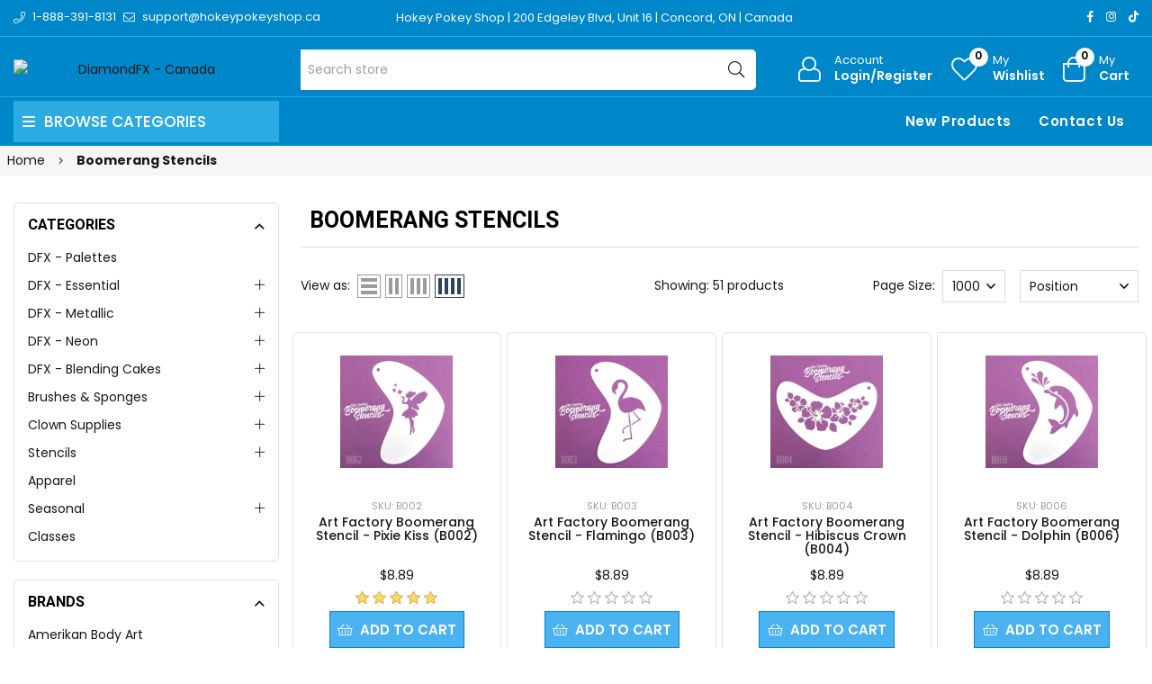

--- FILE ---
content_type: text/html; charset=utf-8
request_url: https://diamondfx.ca/boomerang-stencils
body_size: 24754
content:
<!DOCTYPE html><html lang="en" dir="ltr" class="html-category-page"><head><title>Boomerang Stencils - Diamond FX - Canada</title><meta charset="UTF-8"><meta name="description" content=""><meta name="keywords" content=""><meta name="generator" content="nopCommerce"><meta name="viewport" content="width=device-width, initial-scale=1"><link rel="preconnect" href="https://fonts.googleapis.com"><link rel="preconnect" href="https://fonts.gstatic.com" crossorigin><link rel="preconnect" href="https://cdn.jsdelivr.net"><link rel="preconnect" href="https://cdnjs.cloudflare.com"><script type="application/ld+json">{"@context":"https://schema.org","@type":"BreadcrumbList","itemListElement":[{"@type":"ListItem","position":1,"item":{"@id":"https://diamondfx.ca/boomerang-stencils","name":"Boomerang Stencils"}}]}</script><link rel="stylesheet" href="https://hokeypokey.b-cdn.net/css/zcymz6fhuv2pkogbr1q19w.styles.css?v=VVCMinRsIC5aZ71ZWnCTfSgF9D0"><link rel="stylesheet" href="https://cdnjs.cloudflare.com/ajax/libs/font-awesome/6.4.0/css/all.min.css"><link rel="stylesheet" href="https://fonts.googleapis.com/css2?family=Poppins:wght@200;300;400;500;600;700;800;900&amp;family=Heebo:wght@300;500;600;700;800;900&amp;family=EB+Garamond:ital,wght@1,400;1,500;1,600&amp;family=Edu+VIC+WA+NT+Beginner:wght@400;500;600;700&amp;display=swap"><script async src='https://www.googletagmanager.com/gtag/js?id=UA-24645328-1'></script><script>function gtag(){dataLayer.push(arguments)}window.dataLayer=window.dataLayer||[];gtag("js",new Date);gtag("config","UA-24645328-1")</script><body><input name="__RequestVerificationToken" type="hidden" value="CfDJ8HtbmeBbG_5IkPd8nOTVOJ1jk1o7DafgEevAxHoY-7WzQCEik8DFEduiFqGcuk9ogJ3BVfmYlNdwJt_-nYzeHR6816IhkISsMPtdFPDKdOn1nrB--BI97nSfeMGrZrRDeJT70f3e64eX-WYgfGft7qY"><div class="ajax-loading-block-window" style="display:none"></div><div id="dialog-notifications-success" role="status" aria-live="polite" aria-atomic="true" title="Notification" style="display:none"></div><div id="dialog-notifications-error" role="alert" aria-live="assertive" aria-atomic="true" title="Error" style="display:none"></div><div id="dialog-notifications-warning" role="alert" aria-live="assertive" aria-atomic="true" title="Warning" style="display:none"></div><div id="bar-notification" class="bar-notification-container" role="status" aria-live="polite" aria-atomic="true" data-close="Close"></div><div class="master-wrapper-page page-wrapper shop-page"><div class="top-header header-11"><div class="container"><div class="row align-items-center"><div class="col-6 col-sm-12 col-md-4 col-lg-4 text-left align-self-center d-none d-lg-block"><div class="phone d-inline-flex align-items-center me-2"><a href="tel:1-888-391-8131" class="d-flex-center"><i class="icon anm anm-phone-l"></i><span class="ms-2 d-inline-flex">1-888-391-8131</span></a></div><div class="email d-inline-flex align-items-center"><a href="mailto:support@hokeypokeyshop.ca" class="d-flex-center"><i class="icon anm anm-envelope-l"></i><span class="ms-2 d-none d-lg-inline-flex">support@hokeypokeyshop.ca</span></a></div></div><div class="col-12 col-sm-12 col-md-4 col-lg-6 shop-location"><a href="https://www.google.ca/maps/place/Hokey+Pokey/@43.7976244,-79.5361873,17z/data=!3m1!4b1!4m6!3m5!1s0x882b2f45f85d5a15:0x4ba24f40742e2cbd!8m2!3d43.7976206!4d-79.5336124!16s%2Fg%2F12hklv7mn?entry=ttu" target="_blank"> Hokey Pokey Shop | 200 Edgeley Blvd, Unit 16 | Concord, ON | Canada </a></div><div class="col-12 col-sm-12 col-md-8 col-lg-6 align-self-center text-center d-lg-none"><ul class="list-inline social-icons d-inline-flex align-items-center"><li class="phone list-inline-item"><a href="tel:1-888-391-8131" class="d-flex-center"><i class="icon anm anm-phone-l"></i><span class="ms-2 d-inline-flex">1-888-391-8131</span></a><li class="email list-inline-item"><a href="mailto:support@hokeypokeyshop.ca" class="d-flex-center"><i class="icon anm anm-envelope-l"></i><span class="ms-2 d-inline-flex">support@hokeypokeyshop.ca</span></a></ul></div><div class="col-6 col-sm-4 col-md-6 col-lg-2 text-right d-flex align-items-center justify-content-end d-none d-lg-block"><ul class="list-inline social-icons d-inline-flex align-items-center"><li class="list-inline-item"><a href="#" data-bs-toggle="tooltip" data-bs-placement="bottom" title="Facebook"><i class="icon anm anm-facebook-f"></i></a><li class="list-inline-item"><a href="#" data-bs-toggle="tooltip" data-bs-placement="bottom" title="Instagram"><i class="icon anm anm-instagram"></i></a><li class="list-inline-item"><a href="#" data-bs-toggle="tooltip" data-bs-placement="bottom" title="TikTok"><i class="fab fa-tiktok"></i></a></ul></div></div></div></div><div class="header"><header class="header header-fixed header-11"><div class="header-upper d-flex align-items-center d-lg-none"><div class="container"><div class="row"><div class="logo col-12 col-sm-12 d-flex justify-content-center text-center p-1"><a href="/"> <img alt="DiamondFX - Canada" src="https://www.diamondfx.ca/Themes/HokeyPokey/Content/images/logo.png"> </a></div></div></div></div><div class="header-main d-flex align-items-center"><div class="container"><div class="row"><div class="logo col-4 col-sm-4 col-md-4 col-lg-3 align-self-center d-none d-lg-block"><a href="/"> <img alt="DiamondFX - Canada" src="https://www.diamondfx.ca/Themes/HokeyPokey/Content/images/logo.png"> </a></div><div class="col-1 col-sm-1 col-md-1 col-lg-5 align-self-center d-none d-lg-block center"><div class="minisearch-inline"><form method="get" class="form product-search-form" action="/search"><label class="label d-none"><span>Search</span></label><div class="d-flex searchField"><div class="input-box d-flex fl-1 position-relative"><input type="text" class="search-box-text input-group-field input-text rounded-5 rounded-start-0 border-start-0 product-search" id="small-searchterms" autocomplete="off" name="q" placeholder="Search store" aria-label="Search store"><div class="search-loading-spinner" style="display:none;position:absolute;right:40px;top:50%;transform:translateY(-50%);z-index:1000"><svg width="24" height="24" viewBox="0 0 24 24" xmlns="http://www.w3.org/2000/svg"><style>.spinner_b2T7{animation:spinner_xe7Q .8s linear infinite}.spinner_YRVV{animation-delay:-.65s}.spinner_c9oY{animation-delay:-.5s}@keyframes spinner_xe7Q{93.75%,100%{r:3px}46.875%{r:.2px}}</style><circle class="spinner_b2T7" cx="4" cy="12" r="3" /><circle class="spinner_b2T7 spinner_YRVV" cx="12" cy="12" r="3" /><circle class="spinner_b2T7 spinner_c9oY" cx="20" cy="12" r="3" /></svg></div><button type="submit" class="input-group-btn action search d-flex-justify-center text-link"><i class="hdr-icon icon anm anm-search-l"></i></button></div></div></form></div></div><div class="col-12 col-lg-4 align-self-center icons-col text-right"><div class="d-none d-lg-flex justify-content-end"><div class="account-link iconset"><a class="icon-link clr-none d-flex align-items-center" href="/login?returnUrl=%2Fboomerang-stencils"> <span class="iconCot"><i class="hdr-icon icon anm anm anm-user-al"></i></span> <span class="text d-none d-lg-flex flex-column text-left">Account <small>Login/Register</small></span> </a></div><div class="wishlist-link iconset"><a href="/wishlist" class="icon-link clr-none d-flex align-items-center"> <span class="iconCot"><i class="hdr-icon icon anm anm-heart-l"></i><span class="wishlist-count">0</span></span> <span class="text d-none d-lg-flex flex-column text-left">My <small>Wishlist</small></span> </a></div><div class="header-cart iconset"><a href="/cart" class="header-cart btn-minicart icon-link clr-none d-flex align-items-center" data-bs-toggle="offcanvas" data-bs-target="#minicart-drawer"> <span class="iconCot"><i class="hdr-icon icon anm anm-bag-l"></i><span class="cart-count">0</span></span> <span class="text d-none d-lg-flex flex-column text-left">My <small>Cart</small></span> </a></div><button type="button" class="iconset icon-link pe-0 menu-icon js-mobile-nav-toggle mobile-nav--open d-lg-none"> <span class="iconCot"><i class="hdr-icon icon anm anm-times-l"></i><i class="hdr-icon icon anm anm-bars-r"></i></span> <span class="text d-none">Menu</span> </button></div><div class="d-flex d-lg-none justify-content-between"><div class="iconset"><a href="#" class="iconset icon-link d-flex flex-column pe-0 menu-icon js-mobile-nav-toggle mobile-nav--open"> <span class="iconCot"><i class="hdr-icon icon anm anm-times-l"></i><i class="hdr-icon icon anm anm-bars-r"></i></span> <span class="text text-center m-0">Menu</span> </a></div><div class="search-parent iconset"><a href="#;" class="search-icon icon-link d-flex flex-column" data-bs-toggle="offcanvas" data-bs-target="#search-drawer"> <span class="iconCot"><i class="hdr-icon icon anm anm-search-l"></i></span> <span class="text text-center m-0">Search</span> </a></div><div class="search-drawer offcanvas offcanvas-top" tabindex="-1" id="search-drawer"><div class="container"><div class="search-header d-flex-center justify-content-between mb-3"><h3 class="title m-0">Product Search</h3><button type="button" class="btn-close text-reset" data-bs-dismiss="offcanvas" aria-label="Close"></button></div><div class="search-body"><form method="get" class="form product-search-form" action="/search"><div class="d-flex searchField"><div class="input-box d-flex fl-1"><input id="product-search-drawer" type="text" class="input-text rounded-0 border-start-0 border-end-0 product-search" autocomplete="off" name="q" placeholder="Search for products..."> <button type="submit" class="action search d-flex-justify-center btn btn-primary rounded-start-0"><i class="icon anm anm-search-l"></i></button></div></div></form></div></div></div><div class="iconset"><a class="icon-link clr-none d-flex align-items-center d-flex flex-column" href="/login?returnUrl=%2Fboomerang-stencils"> <span class="iconCot"><i class="hdr-icon icon anm anm anm-user-al"></i></span> <span class="text text-center m-0">Account</span> </a></div><div class="wishlist-link iconset"><a href="/wishlist" class="icon-link clr-none d-flex align-items-center d-flex flex-column"> <span class="iconCot"><i class="hdr-icon icon anm anm-heart-l"></i><span class="wishlist-count">0</span></span> <span class="text text-center m-0">Wishlist</span> </a></div><div class="header-cart iconset"><a href="/cart" class="header-cart btn-minicart icon-link clr-none d-flex flex-column" data-bs-toggle="offcanvas" data-bs-target="#minicart-drawer"> <span class="iconCot"><i class="hdr-icon icon anm anm-bag-l"></i><span class="cart-count">0</span></span> <span class="text text-center m-0">Cart</span> </a></div></div><div id="minicart-drawer" class="minicart-right-drawer offcanvas offcanvas-end" tabindex="-1"><div id="cartEmpty" class="cartEmpty d-flex-justify-center flex-column text-center p-3 text-muted"><div class="minicart-header d-flex-center justify-content-between w-100"><h4 class="fs-6 body-font">Your cart (0 Items)</h4><button class="close-cart border-0" data-bs-dismiss="offcanvas" aria-label="Close"><i class="icon anm anm-times-r" data-bs-toggle="tooltip" data-bs-placement="left" title="Close"></i></button></div><div class="cartEmpty-content mt-4"><i class="icon anm anm-bag-l fs-1 text-muted"></i><p class="my-3">No Products in the Cart</p><a href="/" class="btn btn-primary cart-btn">Continue shopping</a></div></div></div><div id="flyout-cart" class="flyout-cart"><div class="mini-shopping-cart"><div class="count">You have no items in your shopping cart.</div></div></div></div></div></div></div><div class="main-menu-outer d-none d-lg-block header-fixed"><div class="container container-1330"><div class="menu-outer rounded-4"><div class="row g-0"><div class="col-1 col-sm-1 col-md-1 col-lg-3 align-self-center"><span class="d-none header-menu-toggle-hidden"></span><div class="header-vertical-menu header-menu-toggle"><h4 class="menu-title d-flex-center body-font"><i class="icon anm anm-bars-r"></i><span class="text">Browse Categories</span></h4></div></div><div class="col-1 col-sm-1 col-md-1 col-lg-1 align-self-center d-menu-col hdr-menu-left menu-position-left"><nav class="navigation ps-lg-3" id="AccessibleNav"><ul id="siteNav" class="site-nav medium left"></ul></nav></div><div class="col-1 col-sm-1 col-md-1 col-lg-8 align-self-center text-right"><nav class="navigation ps-lg-3"><ul id="siteNav" class="site-nav medium right"><li class="lvl1 parent"><a href="/newproducts">New Products</a><li class="lvl1 parent"><a href="/contactus">Contact Us</a></ul></nav></div></div></div></div></div><div class="mobile-nav-wrapper mobileMenu-bg-black" tabindex="0" role="button" aria-controls="aria-categories-mobile-ul"><div class="closemobileMenu">Close Menu <i class="icon anm anm-times-l"></i></div><ul id="MobileNav" class="mobile-nav"><li class="lvl1 parent dropdown"><a href="/dfx-palettes">DFX - Palettes </a><li class="lvl1 parent dropdown"><a href="/face-paint-halloween-makeup-at-hokey-pokey-shop-canada">DFX - Essential <i class="icon anm anm-angle-down-l"></i> </a><ul class="dropdown rounded-5"><li><a href="/dfx-10-grams-essential">DFX 10 Grams </a><li><a href="/dfx-32-grams-essential">DFX 30 Grams </a><li><a href="/dfx-45-grams-essential">DFX 45 Grams </a><li><a href="/dfx-50-grams-2">DFX 50 Grams </a><li><a href="/dfx-90-grams-essential">DFX 90 Grams </a></ul><li class="lvl1 parent dropdown"><a href="/dfx-metallic">DFX - Metallic <i class="icon anm anm-angle-down-l"></i> </a><ul class="dropdown rounded-5"><li><a href="/dfx-10-grams-metallic">DFX 10 Grams </a><li><a href="/dfx-32-grams-metallic">DFX 30 Grams </a><li><a href="/dfx-45-grams-metallic">DFX 45 Grams </a></ul><li class="lvl1 parent dropdown"><a href="/dfx-neon">DFX - Neon <i class="icon anm anm-angle-down-l"></i> </a><ul class="dropdown rounded-5"><li><a href="/dfx-10-grams-neon">DFX 10 Grams </a><li><a href="/dfx-32-grams-neon">DFX 30 Grams </a></ul><li class="lvl1 parent dropdown"><a href="/dfx-blending-cakes-2">DFX - Blending Cakes <i class="icon anm anm-angle-down-l"></i> </a><ul class="dropdown rounded-5"><li><a href="/dfx-30-grams-one-stroke-blending-cakes">DFX 28 Grams </a><li><a href="/dfx-50-grams-base-blender">DFX 50 Grams </a></ul><li class="lvl1 parent dropdown"><a href="/brushes-sponges">Brushes &amp; Sponges <i class="icon anm anm-angle-down-l"></i> </a><ul class="dropdown rounded-5"><li><a href="/brushes-by-shape">By Shape <i class="icon anm anm-angle-right-l"></i> </a><ul class="dropdown rounded-5"><li><a href="/round-brushes">Round Brushes </a><li><a href="/liner-brushes">Liner Brushes </a><li><a href="/flat-brushes">Flat Brushes </a><li><a href="/angular-brushes">Angular Brushes </a><li><a href="/petal-brushes">Petal Brushes </a><li><a href="/foam-brushes">Foam Brushes </a><li><a href="/body-brushes">Body Brushes </a><li><a href="/filbert-brushes">Filbert Brushes </a><li><a href="/blender">Blender </a><li><a href="/specialty-shape-brushes">Specialty Shaped Brushes </a><li><a href="/kabuki-brushes">Kabuki Brushes </a><li><a href="/silicone-brushes">Silicone Brushes </a></ul><li><a href="/brushes-by-brand">By Brand <i class="icon anm anm-angle-right-l"></i> </a><ul class="dropdown rounded-5"><li><a href="/hokey-pokey-brushes">Hokey Pokey Brushes </a><li><a href="/diamond-fx-3">Diamond FX </a><li><a href="/tag-2">TAG </a><li><a href="/loew-cornell">Loew Cornell </a><li><a href="/global">Global </a><li><a href="/mehron-2">Mehron </a><li><a href="/snazaroo-2">Snazaroo </a><li><a href="/silly-farm-2">Silly Farm </a><li><a href="/royal-langnickel-2">Royal &amp; Langnickel </a><li><a href="/art-factory-2">Art Factory </a><li><a href="/superstar-5">Superstar </a><li><a href="/fusion-body-art-2">Fusion Body Art </a><li><a href="/king-art-2">King Art </a><li><a href="/ben-nye-4">Ben Nye </a><li><a href="/gtx-brushes">GTX Brushes </a><li><a href="/marcela-bustamante-2">Marcela Bustamante </a></ul><li><a href="/glitter-tattoo-brushes">Glitter Tattoo Brushes </a><li><a href="/brush-cleaning-sanitizing">Brush Cleaning &amp; Sanitizing <i class="icon anm anm-angle-right-l"></i> </a><ul class="dropdown rounded-5"><li><a href="/sanitizing-mists-and-wipes">Sanitizing Mists and Wipes </a><li><a href="/brush-soaps">Brush Soaps </a><li><a href="/brush-cleaning-tools">Brush Cleaning Tools </a></ul><li><a href="/sponges-2">Sponges </a><li><a href="/makeup-brushes">Makeup Brushes </a><li><a href="/brush-sets">Brush Sets </a><li><a href="/sponges-accessories">Accessories </a></ul><li class="lvl1 parent dropdown"><a href="/clown-supplies">Clown Supplies <i class="icon anm anm-angle-down-l"></i> </a><ul class="dropdown rounded-5"><li><a href="/noses">Noses </a><li><a href="/makeup">Cream Makeup </a><li><a href="/face-paint-5">Face Paint <i class="icon anm anm-angle-right-l"></i> </a><ul class="dropdown rounded-5"><li><a href="/red-face-paint-2">Red Face Paint </a><li><a href="/white-face-paint-2">White Face Paint </a><li><a href="/black-face-paint">Black Face Paint </a></ul><li><a href="/setting-powders-sprays">Primers, Setting Powders &amp; Sprays </a><li><a href="/stickers-5">Stickers </a><li><a href="/liquid-paint-2">Liquid Paint </a><li><a href="/balloons-6">Balloons </a><li><a href="/magic-tricks">Magic Tricks </a></ul><li class="lvl1 parent dropdown"><a href="/stencils-face-and-body">Stencils <i class="icon anm anm-angle-down-l"></i> </a><ul class="dropdown rounded-5"><li><a href="/vynil">Vinyl <i class="icon anm anm-angle-right-l"></i> </a><ul class="dropdown rounded-5"><li><a href="/vinyl-stencils-by-theme">Vinyl Stencils by Theme <i class="icon anm anm-angle-right-l"></i> </a><ul class="dropdown rounded-5"><li><a href="/animals-2">Animals </a><li><a href="/awareness-religious-2">Awareness and Religions </a><li><a href="/birds-3">Birds </a><li><a href="/butterflies-and-bugs">Butterflies and Bugs </a><li><a href="/canada-day-4">Canada Day </a><li><a href="/cats-and-dogs-2">Cats and Dogs </a><li><a href="/chinese-characters-and-symbols-2">Chinese Characters and Symbols </a><li><a href="/christmas-3">Christmas </a><li><a href="/dinosaurs-2">Dinosaurs </a><li><a href="/dragons-3">Dragons </a><li><a href="/easter-4">Easter </a><li><a href="/emoji-2">Emoji </a><li><a href="/fairies-and-princesses">Fairies and Princesses </a><li><a href="/flora">Flora </a><li><a href="/food-3">Food </a><li><a href="/halloween-4">Halloween </a><li><a href="/hearts-2">Hearts </a><li><a href="/hanukkah-3">Hanukkah </a><li><a href="/logos-and-symbols">Logos and Symbols </a><li><a href="/music-3">Music </a><li><a href="/people-2">People </a><li><a href="/pirates-and-skulls">Pirates and Skulls </a><li><a href="/retro-2">Retro </a><li><a href="/sports">Sports </a><li><a href="/st-patricks-day-4">St. Patrick&#x27;s Day </a><li><a href="/sun-moon-and-stars">Sun, Moon and Stars </a><li><a href="/transportation">Transportation </a><li><a href="/tribal-and-celtic-2">Tribal and Celtic </a><li><a href="/under-the-sea-2">Under the Sea </a><li><a href="/unicorns-2">Unicorns </a><li><a href="/word-art-2">Word Art </a><li><a href="/thanksgiving-day-2">Thanksgiving Day </a><li><a href="/pride-2">Pride </a></ul><li><a href="/vinyl-stencils-by-brand">Vinyl Stencils by Brand <i class="icon anm anm-angle-right-l"></i> </a><ul class="dropdown rounded-5"><li><a href="/hokey-pokey-glitter-tattoo-stencils">Hokey Pokey Glitter Tattoo Stencils </a><li><a href="/sparkle-tattoo-stencils-2">Sparkle Tattoo Stencils </a><li><a href="/glimmer-body-art-stencils">Glimmer Body Art Stencils </a><li><a href="/american-body-art-stencils">American Body Art Stencils </a></ul></ul><li><a href="/hd-mesh-fabric">HD Mesh Fabric <i class="icon anm anm-angle-right-l"></i> </a><ul class="dropdown rounded-5"><li><a href="/hd-basic-stencils-23x28">HD Basic Stencils (2.3&quot;x2.8&quot;) </a><li><a href="/hd-essential-stencils-475x438">HD Essential Stencils (4.75&quot;x4.38&quot;) </a><li><a href="/hd-elite-stencils-6x88">HD Elite Stencils (6&quot;x8.8&quot;) </a></ul><li><a href="/mylar-reusable">Mylar Reusable <i class="icon anm anm-angle-right-l"></i> </a><ul class="dropdown rounded-5"><li><a href="/mylar-stencils-by-theme">Mylar Stencils by Theme <i class="icon anm anm-angle-right-l"></i> </a><ul class="dropdown rounded-5"><li><a href="/animals-and-animal-prints">Animals and Animal Prints </a><li><a href="/birds-2">Birds and Wings </a><li><a href="/canada-day-3">Canada </a><li><a href="/celtic-and-tribal">Celtic and Tribal </a><li><a href="/christmas-and-winter">Christmas and Winter </a><li><a href="/day-of-the-dead">Day of the Dead </a><li><a href="/dragons-2">Dragons and Dinosaurs </a><li><a href="/easter-3">Easter </a><li><a href="/fire-and-flames">Fire and Flames </a><li><a href="/flowers-2">Flowers </a><li><a href="/food-2">Food </a><li><a href="/hanukkah-4">Hanukkah </a><li><a href="/halloween-3">Halloween </a><li><a href="/hearts">Hearts </a><li><a href="/henna-2">Henna </a><li><a href="/insects-and-arachnids">Insects and Arachnids </a><li><a href="/letters-and-words">Letters and Words </a><li><a href="/transportations">Transportation </a><li><a href="/thanksgiving">Thanksgiving </a><li><a href="/pride">Pride </a><li><a href="/mandalas-and-lace">Mandalas and Lace </a><li><a href="/music-2">Music </a><li><a href="/occupations">Occupations </a><li><a href="/oriental">Oriental </a><li><a href="/patterns">Patterns and Swirls </a><li><a href="/pirates-and-mermaids">Pirates and Mermaids </a><li><a href="/princesses-knights-and-castles">Princesses, Knights and Castles </a><li><a href="/religions">Religions and Awareness </a><li><a href="/retro-3">Retro </a><li><a href="/sea-animals-and-nautical">Sea Animals and Nautical </a><li><a href="/splatters-and-spots">Splatters, Spots and Dots </a><li><a href="/sport">Sport </a><li><a href="/stars">Stars </a><li><a href="/steampunk">Steampunk </a><li><a href="/st-patricks-day-3">St. Patrick&#x27;s Day </a><li><a href="/valentines-day-stencils">Valentine&#x27;s Day </a><li><a href="/superheroes">Superheroes and Characters </a><li><a href="/trees-and-leaves">Trees and Leaves </a><li><a href="/unicorns-and-fairies">Unicorns and Fairies </a><li><a href="/weather">Weather </a></ul><li><a href="/mylar-stencils-by-brand">Mylar Stencils by Brand <i class="icon anm anm-angle-right-l"></i> </a><ul class="dropdown rounded-5"><li><a href="/hokey-pokey-dream-stencils-2">Hokey Pokey Dream Stencils </a><li><a href="/tap-stencils-4">TAP Stencils </a><li><a href="/wiser-stencils-5">Wiser Stencils </a><li><a href="/graffiti-eyes-stencil-2">Graffiti Eyes Stencil </a><li><a href="/pink-power-stencils-3">Pink Power Stencils </a><li><a href="/boomerang-stencils-3">Boomerang Stencils </a><li><a href="/bad-ass-stencils-2">Bad Ass Stencils <i class="icon anm anm-angle-right-l"></i> </a><ul class="dropdown rounded-5"><li><a href="/full-size">Full Size </a><li><a href="/alpha-mini">Alpha Mini </a><li><a href="/triple-threat">Triple Threat </a><li><a href="/half-ass">Half Ass </a><li><a href="/brows-bundles">Brows Bundles </a><li><a href="/hot-wings">Hot Wings </a><li><a href="/mini">Mini </a><li><a href="/bam-pax">BAM PAX </a><li><a href="/first-class">First Class </a></ul><li><a href="/soba-stencils-2">SOBA Stencils <i class="icon anm anm-angle-right-l"></i> </a><ul class="dropdown rounded-5"><li><a href="/quick-easy">Quick &amp; Easy </a><li><a href="/profiles">Profiles </a><li><a href="/stencil-eyes-2">Stencil Eyes </a></ul><li><a href="/milena-stencils-2">Milena Stencils </a><li><a href="/pk-frisbee-stencils">PK Frisbee Stencils </a><li><a href="/superstar-face-paint-stencils">Superstar Face Paint Stencils </a><li><a href="/fusion-stencils">Fusion Stencils </a><li><a href="/tag-stencils">TAG Stencils </a></ul></ul><li><a href="/custom-stencils">Custom Stencils </a></ul><li class="lvl1 parent dropdown"><a href="/apparel">Apparel </a><li class="lvl1 parent dropdown"><a href="/seasonal">Seasonal <i class="icon anm anm-angle-down-l"></i> </a><ul class="dropdown rounded-5"><li><a href="/canada-day">Canada Day <i class="icon anm anm-angle-right-l"></i> </a><ul class="dropdown rounded-5"><li><a href="/face-painting-stencils">Face Painting Stencils </a><li><a href="/glitter-4">Glitter Gel </a><li><a href="/loose-glitter">Loose Glitter </a><li><a href="/glitter-tattoo-stencils-4">Glitter Tattoo Stencils </a><li><a href="/face-paint-4">Face Paint </a><li><a href="/balloons-5">Balloons </a><li><a href="/accessories-4">Accessories </a></ul><li><a href="/pride-3">Pride </a><li><a href="/christmas-2">Christmas <i class="icon anm anm-angle-right-l"></i> </a><ul class="dropdown rounded-5"><li><a href="/craft-for-kids">Craft for Kids </a><li><a href="/one-stroke-split-cake">One Stroke Split cake </a><li><a href="/base-blender-split-cake">Base Blender Split Cake </a><li><a href="/reusable-stencils-2">Reusable Stencils </a><li><a href="/brushes-sponges-2">Brushes &amp; Sponges </a><li><a href="/glitter-2">Glitter <i class="icon anm anm-angle-right-l"></i> </a><ul class="dropdown rounded-5"><li><a href="/glitter-pots-75ml-2">Glitter Pots (7.5ml) </a><li><a href="/glitter-bottles-15ml-2">Glitter Bottles </a><li><a href="/global-glitter-fx-gel">Glitter Gel Pens </a><li><a href="/pixie-paint-glitter-gel-3">Glitter Gel Jars </a><li><a href="/chunky-glitter-15-ml-3">Loose Chunky Glitter </a></ul><li><a href="/gems-3">Gems </a><li><a href="/glitter-tattoos-2">Glitter Tattoos <i class="icon anm anm-angle-right-l"></i> </a><ul class="dropdown rounded-5"><li><a href="/glitter-tattoo-kits-2">Glitter Tattoo Kits </a><li><a href="/glitter-pots-75ml">Glitter Pots (7.5ml) </a><li><a href="/glitter-bottles-15ml">Glitter Bottles (15ml) </a><li><a href="/stencils-2">Stencils </a></ul><li><a href="/balloons-2">Balloons </a></ul><li><a href="/easter">Easter <i class="icon anm anm-angle-right-l"></i> </a><ul class="dropdown rounded-5"><li><a href="/glitter-tattoos-3">Glitter Tattoos </a><li><a href="/reusable-stencils-3">Reusable Stencils </a><li><a href="/water-activated-face-paint">Water-Activated Face Paint </a><li><a href="/cosmetic-glitter-2">Cosmetic Glitter </a></ul><li><a href="/halloween-specials">Halloween <i class="icon anm anm-angle-right-l"></i> </a><ul class="dropdown rounded-5"><li><a href="/special-effects-wax-latex-sealer-etc">Special Effects (wax, latex, sealer, etc) <i class="icon anm anm-angle-right-l"></i> </a><ul class="dropdown rounded-5"><li><a href="/wax">Wax </a><li><a href="/latex">Latex </a><li><a href="/skin-adhesives">Skin Adhesives and Removers </a><li><a href="/metallic-and-fx-powders">Metallic and FX Powders &amp; Mixing Liquids </a><li><a href="/setting-sprays-removers">Setting Sprays &amp; Removers </a><li><a href="/silicone">Silicone </a><li><a href="/scarring-liquid">Scarring Liquid </a><li><a href="/gelatin-based-gels-latex-free">Gelatin-Based Gels (Latex Free) </a></ul><li><a href="/water-resistant-palettes">Water-Resistant Solid Face Paint </a><li><a href="/books-2">Books </a><li><a href="/balloons">Balloons </a><li><a href="/blood">Fake Blood </a><li><a href="/tooth-paint">Tooth Paint </a><li><a href="/hair-spray">Coloured Hair Spray </a><li><a href="/face-paint-makeup-kit">Face Paint/ Makeup Kit </a><li><a href="/reusable-stencils">Reusable Stencils </a><li><a href="/glitter-tattooos">Glitter Tattoos </a><li><a href="/accesories">Accessories </a><li><a href="/glow-in-the-dark">Glow in The Dark </a><li><a href="/glitter-fx">Glitter FX </a><li><a href="/gems-5">Gems </a></ul><li><a href="/hanukkah">Hanukkah <i class="icon anm anm-angle-right-l"></i> </a><ul class="dropdown rounded-5"><li><a href="/glitter-tattoos-4">Glitter Tattoos </a><li><a href="/glitter-products">Glitter Products </a><li><a href="/reusable-stencils-4">Reusable Stencils </a><li><a href="/gems-6">Gems </a><li><a href="/balloons-7">Balloons </a></ul><li><a href="/st-patricks-day">St Patrick&#x27;s Day <i class="icon anm anm-angle-right-l"></i> </a><ul class="dropdown rounded-5"><li><a href="/stencils-3">Stencils </a><li><a href="/glitter-3">Glitter </a><li><a href="/balloons-4">Balloons </a><li><a href="/face-paint-3">Face Paint </a></ul><li><a href="/valentines-2">Valentine&#x27;s Day <i class="icon anm anm-angle-right-l"></i> </a><ul class="dropdown rounded-5"><li><a href="/glitter-tattoo-2">Glitter Tattoo </a><li><a href="/face-paint-2">Face and Body Paint <i class="icon anm anm-angle-right-l"></i> </a><ul class="dropdown rounded-5"><li><a href="/white-face-paint">White Face Paint </a><li><a href="/red-face-paint">Red Face Paint </a><li><a href="/pink-face-paint">Pink Face Paint </a><li><a href="/liquid-paint">Liquid Paint </a><li><a href="/small-rainbow-cake">Small Rainbow Cake </a><li><a href="/blending-cake">Blending Cake </a></ul><li><a href="/glitter-and-gems">Glitter <i class="icon anm anm-angle-right-l"></i> </a><ul class="dropdown rounded-5"><li><a href="/fine-glitter">Fine Glitter <i class="icon anm anm-angle-right-l"></i> </a><ul class="dropdown rounded-5"><li><a href="/loose-glitter-3">Ultra Fine Loose Glitter </a><li><a href="/fine-loose-glitter">Fine Loose Glitter <i class="icon anm anm-angle-right-l"></i> </a><ul class="dropdown rounded-5"><li><a href="/white">White </a><li><a href="/red">Red </a><li><a href="/pink">Pink </a></ul><li><a href="/glitter-gel-2">Glitter Gel </a></ul><li><a href="/chunky-glitter-3">Chunky Glitter <i class="icon anm anm-angle-right-l"></i> </a><ul class="dropdown rounded-5"><li><a href="/loose-chunky-glitter">Loose Chunky Glitter </a><li><a href="/chunky-glitter-gel">Chunky Glitter Gel </a></ul></ul><li><a href="/airbrush-2">Airbrush Paint </a><li><a href="/gems-4">Gems </a><li><a href="/reusable-face-painting-stencils">Reusable Face Painting Stencils </a><li><a href="/balloons-3">Balloons </a><li><a href="/accesories-2">Accessories and Brushes </a><li><a href="/for-kids">For Kids </a></ul></ul><li class="lvl1 parent dropdown"><a href="/workshops">Classes </a><li><a href="/newproducts">New Products</a><li><a href="/contactus">Contact Us</a></ul></div></header><a class="skip" href="#main">Skip navigation</a></div><div class="breadcrumb-container"><div class="container"><div class="row"><div class="breadcrumb"><ul><li><a href="/" title="Home">Home</a> <span class="delimiter"><i class='icon anm anm-angle-right-l'></i></span><li><strong class="current-item main-title fw-bold">Boomerang Stencils</strong> <span id="/boomerang-stencils"></span></ul></div></div></div></div><div class="master-wrapper-content-fullwidth"><div class="master-wrapper-content page-wrapper container" id="main" role="main"><div class="master-column-wrapper row"><div class="side-2 col-12 col-sm-12 col-md-12 col-lg-3 sidebar sidebar-bg filterbar"><div class="sidebar-widget clearfix categories filterBox filter-widget"><div class="widget-title"><h2>Categories</h2></div><div class="widget-content filterDD"><ul class="sidebar-categories scrollspy morelist clearfix"><li class="lvl1"><a href="/dfx-palettes" class="site-nav">DFX - Palettes </a><li class="lvl1 sub-level"><a href="#;" class="site-nav">DFX - Essential </a><ul class="sublinks"><li class="lvl1"><a href="/dfx-10-grams-essential" class="site-nav">DFX 10 Grams </a><li class="lvl2"><a href="/dfx-32-grams-essential" class="site-nav">DFX 30 Grams </a><li class="lvl3"><a href="/dfx-45-grams-essential" class="site-nav">DFX 45 Grams </a><li class="lvl4"><a href="/dfx-50-grams-2" class="site-nav">DFX 50 Grams </a><li class="lvl5"><a href="/dfx-90-grams-essential" class="site-nav">DFX 90 Grams </a></ul><li class="lvl1 sub-level"><a href="#;" class="site-nav">DFX - Metallic </a><ul class="sublinks"><li class="lvl1"><a href="/dfx-10-grams-metallic" class="site-nav">DFX 10 Grams </a><li class="lvl2"><a href="/dfx-32-grams-metallic" class="site-nav">DFX 30 Grams </a><li class="lvl3"><a href="/dfx-45-grams-metallic" class="site-nav">DFX 45 Grams </a></ul><li class="lvl1 sub-level"><a href="#;" class="site-nav">DFX - Neon </a><ul class="sublinks"><li class="lvl1"><a href="/dfx-10-grams-neon" class="site-nav">DFX 10 Grams </a><li class="lvl2"><a href="/dfx-32-grams-neon" class="site-nav">DFX 30 Grams </a></ul><li class="lvl1 sub-level"><a href="#;" class="site-nav">DFX - Blending Cakes </a><ul class="sublinks"><li class="lvl1"><a href="/dfx-30-grams-one-stroke-blending-cakes" class="site-nav">DFX 28 Grams </a><li class="lvl2"><a href="/dfx-50-grams-base-blender" class="site-nav">DFX 50 Grams </a></ul><li class="lvl1 sub-level"><a href="#;" class="site-nav">Brushes &amp; Sponges </a><ul class="sublinks"><li class="lvl1 sub-level"><a href="#;" class="site-nav">By Shape </a><ul class="sublinks"><li class="lvl1"><a href="/round-brushes" class="site-nav">Round Brushes </a><li class="lvl2"><a href="/liner-brushes" class="site-nav">Liner Brushes </a><li class="lvl3"><a href="/flat-brushes" class="site-nav">Flat Brushes </a><li class="lvl4"><a href="/angular-brushes" class="site-nav">Angular Brushes </a><li class="lvl5"><a href="/petal-brushes" class="site-nav">Petal Brushes </a><li class="lvl6"><a href="/foam-brushes" class="site-nav">Foam Brushes </a><li class="lvl7"><a href="/body-brushes" class="site-nav">Body Brushes </a><li class="lvl8"><a href="/filbert-brushes" class="site-nav">Filbert Brushes </a><li class="lvl9"><a href="/blender" class="site-nav">Blender </a><li class="lvl10"><a href="/specialty-shape-brushes" class="site-nav">Specialty Shaped Brushes </a><li class="lvl11"><a href="/kabuki-brushes" class="site-nav">Kabuki Brushes </a><li class="lvl12"><a href="/silicone-brushes" class="site-nav">Silicone Brushes </a></ul><li class="lvl2 sub-level"><a href="#;" class="site-nav">By Brand </a><ul class="sublinks"><li class="lvl2"><a href="/hokey-pokey-brushes" class="site-nav">Hokey Pokey Brushes </a><li class="lvl3"><a href="/diamond-fx-3" class="site-nav">Diamond FX </a><li class="lvl4"><a href="/tag-2" class="site-nav">TAG </a><li class="lvl5"><a href="/loew-cornell" class="site-nav">Loew Cornell </a><li class="lvl6"><a href="/global" class="site-nav">Global </a><li class="lvl7"><a href="/mehron-2" class="site-nav">Mehron </a><li class="lvl8"><a href="/snazaroo-2" class="site-nav">Snazaroo </a><li class="lvl9"><a href="/silly-farm-2" class="site-nav">Silly Farm </a><li class="lvl10"><a href="/royal-langnickel-2" class="site-nav">Royal &amp; Langnickel </a><li class="lvl11"><a href="/art-factory-2" class="site-nav">Art Factory </a><li class="lvl12"><a href="/superstar-5" class="site-nav">Superstar </a><li class="lvl13"><a href="/fusion-body-art-2" class="site-nav">Fusion Body Art </a><li class="lvl14"><a href="/king-art-2" class="site-nav">King Art </a><li class="lvl15"><a href="/ben-nye-4" class="site-nav">Ben Nye </a><li class="lvl16"><a href="/gtx-brushes" class="site-nav">GTX Brushes </a><li class="lvl17"><a href="/marcela-bustamante-2" class="site-nav">Marcela Bustamante </a></ul><li class="lvl3"><a href="/glitter-tattoo-brushes" class="site-nav">Glitter Tattoo Brushes </a><li class="lvl4 sub-level"><a href="#;" class="site-nav">Brush Cleaning &amp; Sanitizing </a><ul class="sublinks"><li class="lvl4"><a href="/sanitizing-mists-and-wipes" class="site-nav">Sanitizing Mists and Wipes </a><li class="lvl5"><a href="/brush-soaps" class="site-nav">Brush Soaps </a><li class="lvl6"><a href="/brush-cleaning-tools" class="site-nav">Brush Cleaning Tools </a></ul><li class="lvl5"><a href="/sponges-2" class="site-nav">Sponges </a><li class="lvl6"><a href="/makeup-brushes" class="site-nav">Makeup Brushes </a><li class="lvl7"><a href="/brush-sets" class="site-nav">Brush Sets </a><li class="lvl8"><a href="/sponges-accessories" class="site-nav">Accessories </a></ul><li class="lvl1 sub-level"><a href="#;" class="site-nav">Clown Supplies </a><ul class="sublinks"><li class="lvl1"><a href="/noses" class="site-nav">Noses </a><li class="lvl2"><a href="/makeup" class="site-nav">Cream Makeup </a><li class="lvl3 sub-level"><a href="#;" class="site-nav">Face Paint </a><ul class="sublinks"><li class="lvl3"><a href="/red-face-paint-2" class="site-nav">Red Face Paint </a><li class="lvl4"><a href="/white-face-paint-2" class="site-nav">White Face Paint </a><li class="lvl5"><a href="/black-face-paint" class="site-nav">Black Face Paint </a></ul><li class="lvl4"><a href="/setting-powders-sprays" class="site-nav">Primers, Setting Powders &amp; Sprays </a><li class="lvl5"><a href="/stickers-5" class="site-nav">Stickers </a><li class="lvl6"><a href="/liquid-paint-2" class="site-nav">Liquid Paint </a><li class="lvl7"><a href="/balloons-6" class="site-nav">Balloons </a><li class="lvl8"><a href="/magic-tricks" class="site-nav">Magic Tricks </a></ul><li class="lvl1 sub-level"><a href="#;" class="site-nav">Stencils </a><ul class="sublinks"><li class="lvl1 sub-level"><a href="#;" class="site-nav">Vinyl </a><ul class="sublinks"><li class="lvl1 sub-level"><a href="#;" class="site-nav">Vinyl Stencils by Theme </a><ul class="sublinks"><li class="lvl1"><a href="/animals-2" class="site-nav">Animals </a><li class="lvl2"><a href="/awareness-religious-2" class="site-nav">Awareness and Religions </a><li class="lvl3"><a href="/birds-3" class="site-nav">Birds </a><li class="lvl4"><a href="/butterflies-and-bugs" class="site-nav">Butterflies and Bugs </a><li class="lvl5"><a href="/canada-day-4" class="site-nav">Canada Day </a><li class="lvl6"><a href="/cats-and-dogs-2" class="site-nav">Cats and Dogs </a><li class="lvl7"><a href="/chinese-characters-and-symbols-2" class="site-nav">Chinese Characters and Symbols </a><li class="lvl8"><a href="/christmas-3" class="site-nav">Christmas </a><li class="lvl9"><a href="/dinosaurs-2" class="site-nav">Dinosaurs </a><li class="lvl10"><a href="/dragons-3" class="site-nav">Dragons </a><li class="lvl11"><a href="/easter-4" class="site-nav">Easter </a><li class="lvl12"><a href="/emoji-2" class="site-nav">Emoji </a><li class="lvl13"><a href="/fairies-and-princesses" class="site-nav">Fairies and Princesses </a><li class="lvl14"><a href="/flora" class="site-nav">Flora </a><li class="lvl15"><a href="/food-3" class="site-nav">Food </a><li class="lvl16"><a href="/halloween-4" class="site-nav">Halloween </a><li class="lvl17"><a href="/hearts-2" class="site-nav">Hearts </a><li class="lvl18"><a href="/hanukkah-3" class="site-nav">Hanukkah </a><li class="lvl19"><a href="/logos-and-symbols" class="site-nav">Logos and Symbols </a><li class="lvl20"><a href="/music-3" class="site-nav">Music </a><li class="lvl21"><a href="/people-2" class="site-nav">People </a><li class="lvl22"><a href="/pirates-and-skulls" class="site-nav">Pirates and Skulls </a><li class="lvl23"><a href="/retro-2" class="site-nav">Retro </a><li class="lvl24"><a href="/sports" class="site-nav">Sports </a><li class="lvl25"><a href="/st-patricks-day-4" class="site-nav">St. Patrick&#x27;s Day </a><li class="lvl26"><a href="/sun-moon-and-stars" class="site-nav">Sun, Moon and Stars </a><li class="lvl27"><a href="/transportation" class="site-nav">Transportation </a><li class="lvl28"><a href="/tribal-and-celtic-2" class="site-nav">Tribal and Celtic </a><li class="lvl29"><a href="/under-the-sea-2" class="site-nav">Under the Sea </a><li class="lvl30"><a href="/unicorns-2" class="site-nav">Unicorns </a><li class="lvl31"><a href="/word-art-2" class="site-nav">Word Art </a><li class="lvl32"><a href="/thanksgiving-day-2" class="site-nav">Thanksgiving Day </a><li class="lvl33"><a href="/pride-2" class="site-nav">Pride </a></ul><li class="lvl2 sub-level"><a href="#;" class="site-nav">Vinyl Stencils by Brand </a><ul class="sublinks"><li class="lvl2"><a href="/hokey-pokey-glitter-tattoo-stencils" class="site-nav">Hokey Pokey Glitter Tattoo Stencils </a><li class="lvl3"><a href="/sparkle-tattoo-stencils-2" class="site-nav">Sparkle Tattoo Stencils </a><li class="lvl4"><a href="/glimmer-body-art-stencils" class="site-nav">Glimmer Body Art Stencils </a><li class="lvl5"><a href="/american-body-art-stencils" class="site-nav">American Body Art Stencils </a></ul></ul><li class="lvl2 sub-level"><a href="#;" class="site-nav">HD Mesh Fabric </a><ul class="sublinks"><li class="lvl2"><a href="/hd-basic-stencils-23x28" class="site-nav">HD Basic Stencils (2.3&quot;x2.8&quot;) </a><li class="lvl3"><a href="/hd-essential-stencils-475x438" class="site-nav">HD Essential Stencils (4.75&quot;x4.38&quot;) </a><li class="lvl4"><a href="/hd-elite-stencils-6x88" class="site-nav">HD Elite Stencils (6&quot;x8.8&quot;) </a></ul><li class="lvl3 sub-level"><a href="#;" class="site-nav">Mylar Reusable </a><ul class="sublinks"><li class="lvl3 sub-level"><a href="#;" class="site-nav">Mylar Stencils by Theme </a><ul class="sublinks"><li class="lvl3"><a href="/animals-and-animal-prints" class="site-nav">Animals and Animal Prints </a><li class="lvl4"><a href="/birds-2" class="site-nav">Birds and Wings </a><li class="lvl5"><a href="/canada-day-3" class="site-nav">Canada </a><li class="lvl6"><a href="/celtic-and-tribal" class="site-nav">Celtic and Tribal </a><li class="lvl7"><a href="/christmas-and-winter" class="site-nav">Christmas and Winter </a><li class="lvl8"><a href="/day-of-the-dead" class="site-nav">Day of the Dead </a><li class="lvl9"><a href="/dragons-2" class="site-nav">Dragons and Dinosaurs </a><li class="lvl10"><a href="/easter-3" class="site-nav">Easter </a><li class="lvl11"><a href="/fire-and-flames" class="site-nav">Fire and Flames </a><li class="lvl12"><a href="/flowers-2" class="site-nav">Flowers </a><li class="lvl13"><a href="/food-2" class="site-nav">Food </a><li class="lvl14"><a href="/hanukkah-4" class="site-nav">Hanukkah </a><li class="lvl15"><a href="/halloween-3" class="site-nav">Halloween </a><li class="lvl16"><a href="/hearts" class="site-nav">Hearts </a><li class="lvl17"><a href="/henna-2" class="site-nav">Henna </a><li class="lvl18"><a href="/insects-and-arachnids" class="site-nav">Insects and Arachnids </a><li class="lvl19"><a href="/letters-and-words" class="site-nav">Letters and Words </a><li class="lvl20"><a href="/transportations" class="site-nav">Transportation </a><li class="lvl21"><a href="/thanksgiving" class="site-nav">Thanksgiving </a><li class="lvl22"><a href="/pride" class="site-nav">Pride </a><li class="lvl23"><a href="/mandalas-and-lace" class="site-nav">Mandalas and Lace </a><li class="lvl24"><a href="/music-2" class="site-nav">Music </a><li class="lvl25"><a href="/occupations" class="site-nav">Occupations </a><li class="lvl26"><a href="/oriental" class="site-nav">Oriental </a><li class="lvl27"><a href="/patterns" class="site-nav">Patterns and Swirls </a><li class="lvl28"><a href="/pirates-and-mermaids" class="site-nav">Pirates and Mermaids </a><li class="lvl29"><a href="/princesses-knights-and-castles" class="site-nav">Princesses, Knights and Castles </a><li class="lvl30"><a href="/religions" class="site-nav">Religions and Awareness </a><li class="lvl31"><a href="/retro-3" class="site-nav">Retro </a><li class="lvl32"><a href="/sea-animals-and-nautical" class="site-nav">Sea Animals and Nautical </a><li class="lvl33"><a href="/splatters-and-spots" class="site-nav">Splatters, Spots and Dots </a><li class="lvl34"><a href="/sport" class="site-nav">Sport </a><li class="lvl35"><a href="/stars" class="site-nav">Stars </a><li class="lvl36"><a href="/steampunk" class="site-nav">Steampunk </a><li class="lvl37"><a href="/st-patricks-day-3" class="site-nav">St. Patrick&#x27;s Day </a><li class="lvl38"><a href="/valentines-day-stencils" class="site-nav">Valentine&#x27;s Day </a><li class="lvl39"><a href="/superheroes" class="site-nav">Superheroes and Characters </a><li class="lvl40"><a href="/trees-and-leaves" class="site-nav">Trees and Leaves </a><li class="lvl41"><a href="/unicorns-and-fairies" class="site-nav">Unicorns and Fairies </a><li class="lvl42"><a href="/weather" class="site-nav">Weather </a></ul><li class="lvl4 sub-level"><a href="#;" class="site-nav">Mylar Stencils by Brand </a><ul class="sublinks"><li class="lvl4"><a href="/hokey-pokey-dream-stencils-2" class="site-nav">Hokey Pokey Dream Stencils </a><li class="lvl5"><a href="/tap-stencils-4" class="site-nav">TAP Stencils </a><li class="lvl6"><a href="/wiser-stencils-5" class="site-nav">Wiser Stencils </a><li class="lvl7"><a href="/graffiti-eyes-stencil-2" class="site-nav">Graffiti Eyes Stencil </a><li class="lvl8"><a href="/pink-power-stencils-3" class="site-nav">Pink Power Stencils </a><li class="lvl9"><a href="/boomerang-stencils-3" class="site-nav">Boomerang Stencils </a><li class="lvl10 sub-level"><a href="#;" class="site-nav">Bad Ass Stencils </a><ul class="sublinks"><li class="lvl10"><a href="/full-size" class="site-nav">Full Size </a><li class="lvl11"><a href="/alpha-mini" class="site-nav">Alpha Mini </a><li class="lvl12"><a href="/triple-threat" class="site-nav">Triple Threat </a><li class="lvl13"><a href="/half-ass" class="site-nav">Half Ass </a><li class="lvl14"><a href="/brows-bundles" class="site-nav">Brows Bundles </a><li class="lvl15"><a href="/hot-wings" class="site-nav">Hot Wings </a><li class="lvl16"><a href="/mini" class="site-nav">Mini </a><li class="lvl17"><a href="/bam-pax" class="site-nav">BAM PAX </a><li class="lvl18"><a href="/first-class" class="site-nav">First Class </a></ul><li class="lvl11 sub-level"><a href="#;" class="site-nav">SOBA Stencils </a><ul class="sublinks"><li class="lvl11"><a href="/quick-easy" class="site-nav">Quick &amp; Easy </a><li class="lvl12"><a href="/profiles" class="site-nav">Profiles </a><li class="lvl13"><a href="/stencil-eyes-2" class="site-nav">Stencil Eyes </a></ul><li class="lvl12"><a href="/milena-stencils-2" class="site-nav">Milena Stencils </a><li class="lvl13"><a href="/pk-frisbee-stencils" class="site-nav">PK Frisbee Stencils </a><li class="lvl14"><a href="/superstar-face-paint-stencils" class="site-nav">Superstar Face Paint Stencils </a><li class="lvl15"><a href="/fusion-stencils" class="site-nav">Fusion Stencils </a><li class="lvl16"><a href="/tag-stencils" class="site-nav">TAG Stencils </a></ul></ul><li class="lvl4"><a href="/custom-stencils" class="site-nav">Custom Stencils </a></ul><li class="lvl1"><a href="/apparel" class="site-nav">Apparel </a><li class="lvl1 sub-level"><a href="#;" class="site-nav">Seasonal </a><ul class="sublinks"><li class="lvl1 sub-level"><a href="#;" class="site-nav">Canada Day </a><ul class="sublinks"><li class="lvl1"><a href="/face-painting-stencils" class="site-nav">Face Painting Stencils </a><li class="lvl2"><a href="/glitter-4" class="site-nav">Glitter Gel </a><li class="lvl3"><a href="/loose-glitter" class="site-nav">Loose Glitter </a><li class="lvl4"><a href="/glitter-tattoo-stencils-4" class="site-nav">Glitter Tattoo Stencils </a><li class="lvl5"><a href="/face-paint-4" class="site-nav">Face Paint </a><li class="lvl6"><a href="/balloons-5" class="site-nav">Balloons </a><li class="lvl7"><a href="/accessories-4" class="site-nav">Accessories </a></ul><li class="lvl2"><a href="/pride-3" class="site-nav">Pride </a><li class="lvl3 sub-level"><a href="#;" class="site-nav">Christmas </a><ul class="sublinks"><li class="lvl3"><a href="/craft-for-kids" class="site-nav">Craft for Kids </a><li class="lvl4"><a href="/one-stroke-split-cake" class="site-nav">One Stroke Split cake </a><li class="lvl5"><a href="/base-blender-split-cake" class="site-nav">Base Blender Split Cake </a><li class="lvl6"><a href="/reusable-stencils-2" class="site-nav">Reusable Stencils </a><li class="lvl7"><a href="/brushes-sponges-2" class="site-nav">Brushes &amp; Sponges </a><li class="lvl8 sub-level"><a href="#;" class="site-nav">Glitter </a><ul class="sublinks"><li class="lvl8"><a href="/glitter-pots-75ml-2" class="site-nav">Glitter Pots (7.5ml) </a><li class="lvl9"><a href="/glitter-bottles-15ml-2" class="site-nav">Glitter Bottles </a><li class="lvl10"><a href="/global-glitter-fx-gel" class="site-nav">Glitter Gel Pens </a><li class="lvl11"><a href="/pixie-paint-glitter-gel-3" class="site-nav">Glitter Gel Jars </a><li class="lvl12"><a href="/chunky-glitter-15-ml-3" class="site-nav">Loose Chunky Glitter </a></ul><li class="lvl9"><a href="/gems-3" class="site-nav">Gems </a><li class="lvl10 sub-level"><a href="#;" class="site-nav">Glitter Tattoos </a><ul class="sublinks"><li class="lvl10"><a href="/glitter-tattoo-kits-2" class="site-nav">Glitter Tattoo Kits </a><li class="lvl11"><a href="/glitter-pots-75ml" class="site-nav">Glitter Pots (7.5ml) </a><li class="lvl12"><a href="/glitter-bottles-15ml" class="site-nav">Glitter Bottles (15ml) </a><li class="lvl13"><a href="/stencils-2" class="site-nav">Stencils </a></ul><li class="lvl11"><a href="/balloons-2" class="site-nav">Balloons </a></ul><li class="lvl4 sub-level"><a href="#;" class="site-nav">Easter </a><ul class="sublinks"><li class="lvl4"><a href="/glitter-tattoos-3" class="site-nav">Glitter Tattoos </a><li class="lvl5"><a href="/reusable-stencils-3" class="site-nav">Reusable Stencils </a><li class="lvl6"><a href="/water-activated-face-paint" class="site-nav">Water-Activated Face Paint </a><li class="lvl7"><a href="/cosmetic-glitter-2" class="site-nav">Cosmetic Glitter </a></ul><li class="lvl5 sub-level"><a href="#;" class="site-nav">Halloween </a><ul class="sublinks"><li class="lvl5 sub-level"><a href="#;" class="site-nav">Special Effects (wax, latex, sealer, etc) </a><ul class="sublinks"><li class="lvl5"><a href="/wax" class="site-nav">Wax </a><li class="lvl6"><a href="/latex" class="site-nav">Latex </a><li class="lvl7"><a href="/skin-adhesives" class="site-nav">Skin Adhesives and Removers </a><li class="lvl8"><a href="/metallic-and-fx-powders" class="site-nav">Metallic and FX Powders &amp; Mixing Liquids </a><li class="lvl9"><a href="/setting-sprays-removers" class="site-nav">Setting Sprays &amp; Removers </a><li class="lvl10"><a href="/silicone" class="site-nav">Silicone </a><li class="lvl11"><a href="/scarring-liquid" class="site-nav">Scarring Liquid </a><li class="lvl12"><a href="/gelatin-based-gels-latex-free" class="site-nav">Gelatin-Based Gels (Latex Free) </a></ul><li class="lvl6"><a href="/water-resistant-palettes" class="site-nav">Water-Resistant Solid Face Paint </a><li class="lvl7"><a href="/books-2" class="site-nav">Books </a><li class="lvl8"><a href="/balloons" class="site-nav">Balloons </a><li class="lvl9"><a href="/blood" class="site-nav">Fake Blood </a><li class="lvl10"><a href="/tooth-paint" class="site-nav">Tooth Paint </a><li class="lvl11"><a href="/hair-spray" class="site-nav">Coloured Hair Spray </a><li class="lvl12"><a href="/face-paint-makeup-kit" class="site-nav">Face Paint/ Makeup Kit </a><li class="lvl13"><a href="/reusable-stencils" class="site-nav">Reusable Stencils </a><li class="lvl14"><a href="/glitter-tattooos" class="site-nav">Glitter Tattoos </a><li class="lvl15"><a href="/accesories" class="site-nav">Accessories </a><li class="lvl16"><a href="/glow-in-the-dark" class="site-nav">Glow in The Dark </a><li class="lvl17"><a href="/glitter-fx" class="site-nav">Glitter FX </a><li class="lvl18"><a href="/gems-5" class="site-nav">Gems </a></ul><li class="lvl6 sub-level"><a href="#;" class="site-nav">Hanukkah </a><ul class="sublinks"><li class="lvl6"><a href="/glitter-tattoos-4" class="site-nav">Glitter Tattoos </a><li class="lvl7"><a href="/glitter-products" class="site-nav">Glitter Products </a><li class="lvl8"><a href="/reusable-stencils-4" class="site-nav">Reusable Stencils </a><li class="lvl9"><a href="/gems-6" class="site-nav">Gems </a><li class="lvl10"><a href="/balloons-7" class="site-nav">Balloons </a></ul><li class="lvl7 sub-level"><a href="#;" class="site-nav">St Patrick&#x27;s Day </a><ul class="sublinks"><li class="lvl7"><a href="/stencils-3" class="site-nav">Stencils </a><li class="lvl8"><a href="/glitter-3" class="site-nav">Glitter </a><li class="lvl9"><a href="/balloons-4" class="site-nav">Balloons </a><li class="lvl10"><a href="/face-paint-3" class="site-nav">Face Paint </a></ul><li class="lvl8 sub-level"><a href="#;" class="site-nav">Valentine&#x27;s Day </a><ul class="sublinks"><li class="lvl8"><a href="/glitter-tattoo-2" class="site-nav">Glitter Tattoo </a><li class="lvl9 sub-level"><a href="#;" class="site-nav">Face and Body Paint </a><ul class="sublinks"><li class="lvl9"><a href="/white-face-paint" class="site-nav">White Face Paint </a><li class="lvl10"><a href="/red-face-paint" class="site-nav">Red Face Paint </a><li class="lvl11"><a href="/pink-face-paint" class="site-nav">Pink Face Paint </a><li class="lvl12"><a href="/liquid-paint" class="site-nav">Liquid Paint </a><li class="lvl13"><a href="/small-rainbow-cake" class="site-nav">Small Rainbow Cake </a><li class="lvl14"><a href="/blending-cake" class="site-nav">Blending Cake </a></ul><li class="lvl10 sub-level"><a href="#;" class="site-nav">Glitter </a><ul class="sublinks"><li class="lvl10 sub-level"><a href="#;" class="site-nav">Fine Glitter </a><ul class="sublinks"><li class="lvl10"><a href="/loose-glitter-3" class="site-nav">Ultra Fine Loose Glitter </a><li class="lvl11 sub-level"><a href="#;" class="site-nav">Fine Loose Glitter </a><ul class="sublinks"><li class="lvl11"><a href="/white" class="site-nav">White </a><li class="lvl12"><a href="/red" class="site-nav">Red </a><li class="lvl13"><a href="/pink" class="site-nav">Pink </a></ul><li class="lvl12"><a href="/glitter-gel-2" class="site-nav">Glitter Gel </a></ul><li class="lvl11 sub-level"><a href="#;" class="site-nav">Chunky Glitter </a><ul class="sublinks"><li class="lvl11"><a href="/loose-chunky-glitter" class="site-nav">Loose Chunky Glitter </a><li class="lvl12"><a href="/chunky-glitter-gel" class="site-nav">Chunky Glitter Gel </a></ul></ul><li class="lvl11"><a href="/airbrush-2" class="site-nav">Airbrush Paint </a><li class="lvl12"><a href="/gems-4" class="site-nav">Gems </a><li class="lvl13"><a href="/reusable-face-painting-stencils" class="site-nav">Reusable Face Painting Stencils </a><li class="lvl14"><a href="/balloons-3" class="site-nav">Balloons </a><li class="lvl15"><a href="/accesories-2" class="site-nav">Accessories and Brushes </a><li class="lvl16"><a href="/for-kids" class="site-nav">For Kids </a></ul></ul><li class="lvl1"><a href="/workshops" class="site-nav">Classes </a></ul></div></div><div class="sidebar-widget clearfix categories filterBox filter-widget"><div class="widget-title"><h2>Brands</h2></div><div class="widget-content filterDD"><ul class="sidebar-categories scrollspy clearfix"><li class="lvl1 inactive"><a href="/amerikan-body-art">Amerikan Body Art</a><li class="lvl1 inactive"><a href="/anagram">Anagram</a><li class="lvl1 inactive"><a href="/bloodymarvellous">Bloodymarvellous</a><li class="lvl1 inactive"><a href="/cameleon">Cameleon</a><li class="lvl1 inactive"><a href="/global-colours-4">Global Colours</a><li class="lvl1 inactive"><a href="/hokey-pokey-inc">Hokey Pokey Inc.</a><li class="lvl1 inactive"><a href="/iwata-medea">Iwata-Medea</a><li class="lvl1 inactive"><a href="/mehron">Mehron</a><li class="lvl1 inactive"><a href="/multicraft">Multicraft</a><li class="lvl1 inactive"><a href="/show-offs-body-art-waterproof-face-paint">ProAiir (Show Offs Body Art)</a><li class="lvl1 inactive"><a href="/wiser-body-graffiti">Wiser Body Graffiti</a><li class="lvl1 inactive"><a href="/wolfe-fx-1">Wolfe FX</a></ul><div class="view-all" style="font-weight:500;font-size:12pt;margin-top:10px"><a href="/manufacturer/all">View all</a></div></div></div><div class="block block-popular-tags"><div class="title"><strong>Popular tags</strong></div><div class="listbox"><div class="tags"><ul><li><a href="/628049120093" style="font-size:90%">628049120093</a></ul></div></div></div></div><div class="center-2 col-12 col-sm-12 col-md-12 col-lg-9 main-col"><div class="page category-page"><div class="page-title"><h1>Boomerang Stencils</h1></div><div class="page-body"><div class="toolbar toolbar-wrapper shop-toolbar"><div class="row align-items-center"><div class="col-4 col-sm-2 col-md-4 col-lg-4 text-left filters-toolbar-item d-flex order-1 order-sm-0"><button type="button" class="btn btn-filter icon anm anm-sliders-hr d-inline-flex d-lg-none me-2"><span class="d-none">Filter</span></button><div class="filters-item d-flex align-items-center"><label class="mb-0 me-2 d-none d-lg-inline-block">View as:</label><div class="grid-options view-mode d-flex"><a class="icon-mode mode-list d-block" data-col="1"></a> <a class="icon-mode mode-grid grid-2 d-block" data-col="2"></a> <a class="icon-mode mode-grid grid-3 d-md-block" data-col="3"></a> <a class="icon-mode mode-grid grid-4 d-lg-block active" data-col="4"></a></div></div></div><div class="col-12 col-sm-4 col-md-4 col-lg-4 text-center product-count order-0 order-md-1 mb-3 mb-sm-0"><span class="toolbar-product-count">Showing: 51 products</span></div><div class="col-8 col-sm-6 col-md-4 col-lg-4 text-right filters-toolbar-item d-flex justify-content-end order-2 order-sm-2"><div class="filters-item d-flex align-items-center"><label for="ShowBy" class="mb-0 me-2 text-nowrap d-none d-sm-inline-flex">Page Size:</label> <select aria-label="Select number of products per page" class="filters-toolbar-show" id="products-pagesize" name="products-pagesize"><option selected value="1000">1000</select></div><div class="filters-item d-flex align-items-center ms-2 ms-lg-3"><label for="SortBy" class="mb-0 me-2 text-nowrap d-none">Sort by:</label> <select aria-label="Select product sort order" class="filters-toolbar-sort" id="products-orderby" name="products-orderby"><option selected value="0">Position<option value="5">Name: A to Z<option value="6">Name: Z to A<option value="10">Price: Low to High<option value="11">Price: High to Low<option value="15">Created on</select></div></div></div></div><div class="products-container"><div class="ajax-products-busy"></div><div class="products-wrapper"><div class="grid-products grid-view-items"><div class="row col-row product-options row-cols-lg-4 row-cols-md-3 row-cols-sm-3 row-cols-2"><div class="item-box item col-item"><div class="product-box position-relative border bg-white rounded-5" data-productid="7006"><div class="product-image mb-lg-0 d-flex justify-content-center align-items-center"><a class="product-img" href="/art-factory-boomerang-stencil-pixie-kiss-b002" title="Show details for Art Factory Boomerang Stencil - Pixie Kiss (B002)"> <img alt="Picture of Art Factory Boomerang Stencil - Pixie Kiss (B002)" data-src="https://hokeypokey.b-cdn.net/images/thumbs/0014466_art-factory-boomerang-stencil-pixie-kiss-b002_125.jpeg" src="https://hokeypokey.b-cdn.net/images/thumbs/0014466_art-factory-boomerang-stencil-pixie-kiss-b002_125.jpeg" title="Show details for Art Factory Boomerang Stencil - Pixie Kiss (B002)"> </a><div class="button-set-top style1 d-none d-lg-block"><a href="#" class="btn-icon rounded-5 wishlist" onclick="return AjaxCart.addproducttocart_catalog(&#34;/addproducttocart/catalog/7006/2/1&#34;),!1" data-bs-toggle="tooltip" data-bs-placement="left" tabindex="0" data-bs-original-title="Add to wishlist"><i class="icon anm anm-heart-l"></i><span class="text">Add to wishlist</span></a></div></div><div class="product-details text-center p-2 p-sm-2"><div class="product-vendor">SKU: B002</div><div class="product-name"><a href="/art-factory-boomerang-stencil-pixie-kiss-b002">Art Factory Boomerang Stencil - Pixie Kiss (B002)</a></div><div class="product-price"><span class="price">$8.89</span></div><div class="product-review product-rating-box" title="1 review(s)"><div class="rating"><div style="width:100%"></div></div></div><div class="button-action"><div class="d-flex justify-content-center align-content-around addtocart-btn"><button class="btn btn-secondary hp-secondary-button btn-icon wishlist d-lg-none p-2" onclick="return AjaxCart.addproducttocart_catalog(&#34;/addproducttocart/catalog/7006/2/1&#34;),!1" data-bs-toggle="tooltip" data-bs-placement="left" tabindex="0" data-bs-original-title="Add to wishlist"><i class="icon anm anm-heart-l"></i></button> <a href="#" class="btn btn-secondary addtocart product-box-add-to-cart-button" onclick="return AjaxCart.addproducttocart_catalog(&#34;/addproducttocart/catalog/7006/1/1&#34;),!1"> <i class="icon anm anm-basket-l me-2 d-none d-lg-block"></i><span class="text">Add to cart</span> </a></div></div></div></div></div><div class="item-box item col-item"><div class="product-box position-relative border bg-white rounded-5" data-productid="7010"><div class="product-image mb-lg-0 d-flex justify-content-center align-items-center"><a class="product-img" href="/art-factory-boomerang-stencil-flamingo-b003" title="Show details for Art Factory Boomerang Stencil - Flamingo (B003)"> <img alt="Picture of Art Factory Boomerang Stencil - Flamingo (B003)" data-src="https://hokeypokey.b-cdn.net/images/thumbs/0014470_art-factory-boomerang-stencil-flamingo-b003_125.jpeg" src="https://hokeypokey.b-cdn.net/images/thumbs/0014470_art-factory-boomerang-stencil-flamingo-b003_125.jpeg" title="Show details for Art Factory Boomerang Stencil - Flamingo (B003)"> </a><div class="button-set-top style1 d-none d-lg-block"><a href="#" class="btn-icon rounded-5 wishlist" onclick="return AjaxCart.addproducttocart_catalog(&#34;/addproducttocart/catalog/7010/2/1&#34;),!1" data-bs-toggle="tooltip" data-bs-placement="left" tabindex="0" data-bs-original-title="Add to wishlist"><i class="icon anm anm-heart-l"></i><span class="text">Add to wishlist</span></a></div></div><div class="product-details text-center p-2 p-sm-2"><div class="product-vendor">SKU: B003</div><div class="product-name"><a href="/art-factory-boomerang-stencil-flamingo-b003">Art Factory Boomerang Stencil - Flamingo (B003)</a></div><div class="product-price"><span class="price">$8.89</span></div><div class="product-review product-rating-box" title="0 review(s)"><div class="rating"><div style="width:0%"></div></div></div><div class="button-action"><div class="d-flex justify-content-center align-content-around addtocart-btn"><button class="btn btn-secondary hp-secondary-button btn-icon wishlist d-lg-none p-2" onclick="return AjaxCart.addproducttocart_catalog(&#34;/addproducttocart/catalog/7010/2/1&#34;),!1" data-bs-toggle="tooltip" data-bs-placement="left" tabindex="0" data-bs-original-title="Add to wishlist"><i class="icon anm anm-heart-l"></i></button> <a href="#" class="btn btn-secondary addtocart product-box-add-to-cart-button" onclick="return AjaxCart.addproducttocart_catalog(&#34;/addproducttocart/catalog/7010/1/1&#34;),!1"> <i class="icon anm anm-basket-l me-2 d-none d-lg-block"></i><span class="text">Add to cart</span> </a></div></div></div></div></div><div class="item-box item col-item"><div class="product-box position-relative border bg-white rounded-5" data-productid="7009"><div class="product-image mb-lg-0 d-flex justify-content-center align-items-center"><a class="product-img" href="/art-factory-boomerang-stencil-hibiscus-crown-b004" title="Show details for Art Factory Boomerang Stencil - Hibiscus Crown (B004)"> <img alt="Picture of Art Factory Boomerang Stencil - Hibiscus Crown (B004)" data-src="https://hokeypokey.b-cdn.net/images/thumbs/0014469_art-factory-boomerang-stencil-hibiscus-crown-b004_125.jpeg" src="https://hokeypokey.b-cdn.net/images/thumbs/0014469_art-factory-boomerang-stencil-hibiscus-crown-b004_125.jpeg" title="Show details for Art Factory Boomerang Stencil - Hibiscus Crown (B004)"> </a><div class="button-set-top style1 d-none d-lg-block"><a href="#" class="btn-icon rounded-5 wishlist" onclick="return AjaxCart.addproducttocart_catalog(&#34;/addproducttocart/catalog/7009/2/1&#34;),!1" data-bs-toggle="tooltip" data-bs-placement="left" tabindex="0" data-bs-original-title="Add to wishlist"><i class="icon anm anm-heart-l"></i><span class="text">Add to wishlist</span></a></div></div><div class="product-details text-center p-2 p-sm-2"><div class="product-vendor">SKU: B004</div><div class="product-name"><a href="/art-factory-boomerang-stencil-hibiscus-crown-b004">Art Factory Boomerang Stencil - Hibiscus Crown (B004)</a></div><div class="product-price"><span class="price">$8.89</span></div><div class="product-review product-rating-box" title="0 review(s)"><div class="rating"><div style="width:0%"></div></div></div><div class="button-action"><div class="d-flex justify-content-center align-content-around addtocart-btn"><button class="btn btn-secondary hp-secondary-button btn-icon wishlist d-lg-none p-2" onclick="return AjaxCart.addproducttocart_catalog(&#34;/addproducttocart/catalog/7009/2/1&#34;),!1" data-bs-toggle="tooltip" data-bs-placement="left" tabindex="0" data-bs-original-title="Add to wishlist"><i class="icon anm anm-heart-l"></i></button> <a href="#" class="btn btn-secondary addtocart product-box-add-to-cart-button" onclick="return AjaxCart.addproducttocart_catalog(&#34;/addproducttocart/catalog/7009/1/1&#34;),!1"> <i class="icon anm anm-basket-l me-2 d-none d-lg-block"></i><span class="text">Add to cart</span> </a></div></div></div></div></div><div class="item-box item col-item"><div class="product-box position-relative border bg-white rounded-5" data-productid="7219"><div class="product-image mb-lg-0 d-flex justify-content-center align-items-center"><a class="product-img" href="/art-factory-boomerang-stencil-dolphin-b006" title="Show details for Art Factory Boomerang Stencil - Dolphin (B006)"> <img alt="Picture of Art Factory Boomerang Stencil - Dolphin (B006)" data-src="https://hokeypokey.b-cdn.net/images/thumbs/0015026_art-factory-boomerang-stencil-dolphin-b006_125.jpeg" src="https://hokeypokey.b-cdn.net/images/thumbs/0015026_art-factory-boomerang-stencil-dolphin-b006_125.jpeg" title="Show details for Art Factory Boomerang Stencil - Dolphin (B006)"> </a><div class="button-set-top style1 d-none d-lg-block"><a href="#" class="btn-icon rounded-5 wishlist" onclick="return AjaxCart.addproducttocart_catalog(&#34;/addproducttocart/catalog/7219/2/1&#34;),!1" data-bs-toggle="tooltip" data-bs-placement="left" tabindex="0" data-bs-original-title="Add to wishlist"><i class="icon anm anm-heart-l"></i><span class="text">Add to wishlist</span></a></div></div><div class="product-details text-center p-2 p-sm-2"><div class="product-vendor">SKU: B006</div><div class="product-name"><a href="/art-factory-boomerang-stencil-dolphin-b006">Art Factory Boomerang Stencil - Dolphin (B006)</a></div><div class="product-price"><span class="price">$8.89</span></div><div class="product-review product-rating-box" title="0 review(s)"><div class="rating"><div style="width:0%"></div></div></div><div class="button-action"><div class="d-flex justify-content-center align-content-around addtocart-btn"><button class="btn btn-secondary hp-secondary-button btn-icon wishlist d-lg-none p-2" onclick="return AjaxCart.addproducttocart_catalog(&#34;/addproducttocart/catalog/7219/2/1&#34;),!1" data-bs-toggle="tooltip" data-bs-placement="left" tabindex="0" data-bs-original-title="Add to wishlist"><i class="icon anm anm-heart-l"></i></button> <a href="#" class="btn btn-secondary addtocart product-box-add-to-cart-button" onclick="return AjaxCart.addproducttocart_catalog(&#34;/addproducttocart/catalog/7219/1/1&#34;),!1"> <i class="icon anm anm-basket-l me-2 d-none d-lg-block"></i><span class="text">Add to cart</span> </a></div></div></div></div></div><div class="item-box item col-item"><div class="product-box position-relative border bg-white rounded-5" data-productid="7218"><div class="product-image mb-lg-0 d-flex justify-content-center align-items-center"><a class="product-img" href="/art-factory-boomerang-stencil-deer-b007" title="Show details for Art Factory Boomerang Stencil - Deer (B007)"> <img alt="Picture of Art Factory Boomerang Stencil - Deer (B007)" data-src="https://hokeypokey.b-cdn.net/images/thumbs/0015024_art-factory-boomerang-stencil-deer-b007_125.jpeg" src="https://hokeypokey.b-cdn.net/images/thumbs/0015024_art-factory-boomerang-stencil-deer-b007_125.jpeg" title="Show details for Art Factory Boomerang Stencil - Deer (B007)"> </a><div class="button-set-top style1 d-none d-lg-block"><a href="#" class="btn-icon rounded-5 wishlist" onclick="return AjaxCart.addproducttocart_catalog(&#34;/addproducttocart/catalog/7218/2/1&#34;),!1" data-bs-toggle="tooltip" data-bs-placement="left" tabindex="0" data-bs-original-title="Add to wishlist"><i class="icon anm anm-heart-l"></i><span class="text">Add to wishlist</span></a></div></div><div class="product-details text-center p-2 p-sm-2"><div class="product-vendor">SKU: B007</div><div class="product-name"><a href="/art-factory-boomerang-stencil-deer-b007">Art Factory Boomerang Stencil - Deer (B007)</a></div><div class="product-price"><span class="price">$8.89</span></div><div class="product-review product-rating-box" title="0 review(s)"><div class="rating"><div style="width:0%"></div></div></div><div class="button-action"><div class="d-flex justify-content-center align-content-around addtocart-btn"><button class="btn btn-secondary hp-secondary-button btn-icon wishlist d-lg-none p-2" onclick="return AjaxCart.addproducttocart_catalog(&#34;/addproducttocart/catalog/7218/2/1&#34;),!1" data-bs-toggle="tooltip" data-bs-placement="left" tabindex="0" data-bs-original-title="Add to wishlist"><i class="icon anm anm-heart-l"></i></button> <a href="#" class="btn btn-secondary addtocart product-box-add-to-cart-button" onclick="return AjaxCart.addproducttocart_catalog(&#34;/addproducttocart/catalog/7218/1/1&#34;),!1"> <i class="icon anm anm-basket-l me-2 d-none d-lg-block"></i><span class="text">Add to cart</span> </a></div></div></div></div></div><div class="item-box item col-item"><div class="product-box position-relative border bg-white rounded-5" data-productid="7568"><div class="product-image mb-lg-0 d-flex justify-content-center align-items-center"><a class="product-img" href="/art-factory-boomerang-stencil-stars-b008" title="Show details for Art Factory Boomerang Stencil - Stars (B008)"> <img alt="Picture of Art Factory Boomerang Stencil - Stars (B008)" data-src="https://hokeypokey.b-cdn.net/images/thumbs/0016067_art-factory-boomerang-stencil-stars-b008_125.jpeg" src="https://hokeypokey.b-cdn.net/images/thumbs/0016067_art-factory-boomerang-stencil-stars-b008_125.jpeg" title="Show details for Art Factory Boomerang Stencil - Stars (B008)"> </a><div class="button-set-top style1 d-none d-lg-block"><a href="#" class="btn-icon rounded-5 wishlist" onclick="return AjaxCart.addproducttocart_catalog(&#34;/addproducttocart/catalog/7568/2/1&#34;),!1" data-bs-toggle="tooltip" data-bs-placement="left" tabindex="0" data-bs-original-title="Add to wishlist"><i class="icon anm anm-heart-l"></i><span class="text">Add to wishlist</span></a></div></div><div class="product-details text-center p-2 p-sm-2"><div class="product-vendor">SKU: B008</div><div class="product-name"><a href="/art-factory-boomerang-stencil-stars-b008">Art Factory Boomerang Stencil - Stars (B008)</a></div><div class="product-price"><span class="price">$8.89</span></div><div class="product-review product-rating-box" title="1 review(s)"><div class="rating"><div style="width:100%"></div></div></div><div class="button-action"><div class="d-flex justify-content-center align-content-around addtocart-btn"><button class="btn btn-secondary hp-secondary-button btn-icon wishlist d-lg-none p-2" onclick="return AjaxCart.addproducttocart_catalog(&#34;/addproducttocart/catalog/7568/2/1&#34;),!1" data-bs-toggle="tooltip" data-bs-placement="left" tabindex="0" data-bs-original-title="Add to wishlist"><i class="icon anm anm-heart-l"></i></button> <a href="#" class="btn btn-secondary addtocart product-box-add-to-cart-button" onclick="return AjaxCart.addproducttocart_catalog(&#34;/addproducttocart/catalog/7568/1/1&#34;),!1"> <i class="icon anm anm-basket-l me-2 d-none d-lg-block"></i><span class="text">Add to cart</span> </a></div></div></div></div></div><div class="item-box item col-item"><div class="product-box position-relative border bg-white rounded-5" data-productid="7004"><div class="product-image mb-lg-0 d-flex justify-content-center align-items-center"><a class="product-img" href="/art-factory-boomerang-stencil-seahorse-unicorn-b010" title="Show details for Art Factory Boomerang Stencil - Seahorse Unicorn (B010)"> <img alt="Picture of Art Factory Boomerang Stencil - Seahorse Unicorn (B010)" data-src="https://hokeypokey.b-cdn.net/images/thumbs/0014464_art-factory-boomerang-stencil-seahorse-unicorn-b010_125.jpeg" src="https://hokeypokey.b-cdn.net/images/thumbs/0014464_art-factory-boomerang-stencil-seahorse-unicorn-b010_125.jpeg" title="Show details for Art Factory Boomerang Stencil - Seahorse Unicorn (B010)"> </a><div class="button-set-top style1 d-none d-lg-block"><a href="#" class="btn-icon rounded-5 wishlist" onclick="return AjaxCart.addproducttocart_catalog(&#34;/addproducttocart/catalog/7004/2/1&#34;),!1" data-bs-toggle="tooltip" data-bs-placement="left" tabindex="0" data-bs-original-title="Add to wishlist"><i class="icon anm anm-heart-l"></i><span class="text">Add to wishlist</span></a></div></div><div class="product-details text-center p-2 p-sm-2"><div class="product-vendor">SKU: B010</div><div class="product-name"><a href="/art-factory-boomerang-stencil-seahorse-unicorn-b010">Art Factory Boomerang Stencil - Seahorse Unicorn (B010)</a></div><div class="product-price"><span class="price">$8.89</span></div><div class="product-review product-rating-box" title="0 review(s)"><div class="rating"><div style="width:0%"></div></div></div><div class="button-action"><div class="d-flex justify-content-center align-content-around addtocart-btn"><button class="btn btn-secondary hp-secondary-button btn-icon wishlist d-lg-none p-2" onclick="return AjaxCart.addproducttocart_catalog(&#34;/addproducttocart/catalog/7004/2/1&#34;),!1" data-bs-toggle="tooltip" data-bs-placement="left" tabindex="0" data-bs-original-title="Add to wishlist"><i class="icon anm anm-heart-l"></i></button> <a href="#" class="btn btn-secondary addtocart product-box-add-to-cart-button" onclick="return AjaxCart.addproducttocart_catalog(&#34;/addproducttocart/catalog/7004/1/1&#34;),!1"> <i class="icon anm anm-basket-l me-2 d-none d-lg-block"></i><span class="text">Add to cart</span> </a></div></div></div></div></div><div class="item-box item col-item"><div class="product-box position-relative border bg-white rounded-5" data-productid="7011"><div class="product-image mb-lg-0 d-flex justify-content-center align-items-center"><a class="product-img" href="/art-factory-boomerang-stencil-llama-b011" title="Show details for Art Factory Boomerang Stencil - Llama (B011)"> <img alt="Picture of Art Factory Boomerang Stencil - Llama (B011)" data-src="https://hokeypokey.b-cdn.net/images/thumbs/0014471_art-factory-boomerang-stencil-llama-b011_125.jpeg" src="https://hokeypokey.b-cdn.net/images/thumbs/0014471_art-factory-boomerang-stencil-llama-b011_125.jpeg" title="Show details for Art Factory Boomerang Stencil - Llama (B011)"> </a><div class="button-set-top style1 d-none d-lg-block"><a href="#" class="btn-icon rounded-5 wishlist" onclick="return AjaxCart.addproducttocart_catalog(&#34;/addproducttocart/catalog/7011/2/1&#34;),!1" data-bs-toggle="tooltip" data-bs-placement="left" tabindex="0" data-bs-original-title="Add to wishlist"><i class="icon anm anm-heart-l"></i><span class="text">Add to wishlist</span></a></div></div><div class="product-details text-center p-2 p-sm-2"><div class="product-vendor">SKU: B011</div><div class="product-name"><a href="/art-factory-boomerang-stencil-llama-b011">Art Factory Boomerang Stencil - Llama (B011)</a></div><div class="product-price"><span class="price">$8.89</span></div><div class="product-review product-rating-box" title="0 review(s)"><div class="rating"><div style="width:0%"></div></div></div><div class="button-action"><div class="d-flex justify-content-center align-content-around addtocart-btn"><button class="btn btn-secondary hp-secondary-button btn-icon wishlist d-lg-none p-2" onclick="return AjaxCart.addproducttocart_catalog(&#34;/addproducttocart/catalog/7011/2/1&#34;),!1" data-bs-toggle="tooltip" data-bs-placement="left" tabindex="0" data-bs-original-title="Add to wishlist"><i class="icon anm anm-heart-l"></i></button> <a href="#" class="btn btn-secondary addtocart product-box-add-to-cart-button" onclick="return AjaxCart.addproducttocart_catalog(&#34;/addproducttocart/catalog/7011/1/1&#34;),!1"> <i class="icon anm anm-basket-l me-2 d-none d-lg-block"></i><span class="text">Add to cart</span> </a></div></div></div></div></div><div class="item-box item col-item"><div class="product-box position-relative border bg-white rounded-5" data-productid="7221"><div class="product-image mb-lg-0 d-flex justify-content-center align-items-center"><a class="product-img" href="/art-factory-boomerang-stencil-pineapple-b012" title="Show details for Art Factory Boomerang Stencil - Pineapple (B012)"> <img alt="Picture of Art Factory Boomerang Stencil - Pineapple (B012)" data-src="https://hokeypokey.b-cdn.net/images/thumbs/0015030_art-factory-boomerang-stencil-pineapple-b012_125.jpeg" src="https://hokeypokey.b-cdn.net/images/thumbs/0015030_art-factory-boomerang-stencil-pineapple-b012_125.jpeg" title="Show details for Art Factory Boomerang Stencil - Pineapple (B012)"> </a><div class="button-set-top style1 d-none d-lg-block"><a href="#" class="btn-icon rounded-5 wishlist" onclick="return AjaxCart.addproducttocart_catalog(&#34;/addproducttocart/catalog/7221/2/1&#34;),!1" data-bs-toggle="tooltip" data-bs-placement="left" tabindex="0" data-bs-original-title="Add to wishlist"><i class="icon anm anm-heart-l"></i><span class="text">Add to wishlist</span></a></div></div><div class="product-details text-center p-2 p-sm-2"><div class="product-vendor">SKU: B012</div><div class="product-name"><a href="/art-factory-boomerang-stencil-pineapple-b012">Art Factory Boomerang Stencil - Pineapple (B012)</a></div><div class="product-price"><span class="price">$8.89</span></div><div class="product-review product-rating-box" title="0 review(s)"><div class="rating"><div style="width:0%"></div></div></div><div class="button-action"><div class="d-flex justify-content-center align-content-around addtocart-btn"><button class="btn btn-secondary hp-secondary-button btn-icon wishlist d-lg-none p-2" onclick="return AjaxCart.addproducttocart_catalog(&#34;/addproducttocart/catalog/7221/2/1&#34;),!1" data-bs-toggle="tooltip" data-bs-placement="left" tabindex="0" data-bs-original-title="Add to wishlist"><i class="icon anm anm-heart-l"></i></button> <a href="#" class="btn btn-secondary addtocart product-box-add-to-cart-button" onclick="return AjaxCart.addproducttocart_catalog(&#34;/addproducttocart/catalog/7221/1/1&#34;),!1"> <i class="icon anm anm-basket-l me-2 d-none d-lg-block"></i><span class="text">Add to cart</span> </a></div></div></div></div></div><div class="item-box item col-item"><div class="product-box position-relative border bg-white rounded-5" data-productid="7012"><div class="product-image mb-lg-0 d-flex justify-content-center align-items-center"><a class="product-img" href="/art-factory-boomerang-stencil-mermaid-scale-b013" title="Show details for Art Factory Boomerang Stencil - Mermaid Scale (B013)"> <img alt="Picture of Art Factory Boomerang Stencil - Mermaid Scale (B013)" data-src="https://hokeypokey.b-cdn.net/images/thumbs/0014472_art-factory-boomerang-stencil-mermaid-scale-b013_125.jpeg" src="https://hokeypokey.b-cdn.net/images/thumbs/0014472_art-factory-boomerang-stencil-mermaid-scale-b013_125.jpeg" title="Show details for Art Factory Boomerang Stencil - Mermaid Scale (B013)"> </a><div class="button-set-top style1 d-none d-lg-block"><a href="#" class="btn-icon rounded-5 wishlist" onclick="return AjaxCart.addproducttocart_catalog(&#34;/addproducttocart/catalog/7012/2/1&#34;),!1" data-bs-toggle="tooltip" data-bs-placement="left" tabindex="0" data-bs-original-title="Add to wishlist"><i class="icon anm anm-heart-l"></i><span class="text">Add to wishlist</span></a></div></div><div class="product-details text-center p-2 p-sm-2"><div class="product-vendor">SKU: B013</div><div class="product-name"><a href="/art-factory-boomerang-stencil-mermaid-scale-b013">Art Factory Boomerang Stencil - Mermaid Scale (B013)</a></div><div class="product-price"><span class="price">$8.89</span></div><div class="product-review product-rating-box" title="1 review(s)"><div class="rating"><div style="width:100%"></div></div></div><div class="button-action"><div class="d-flex justify-content-center align-content-around addtocart-btn"><button class="btn btn-secondary hp-secondary-button btn-icon wishlist d-lg-none p-2" onclick="return AjaxCart.addproducttocart_catalog(&#34;/addproducttocart/catalog/7012/2/1&#34;),!1" data-bs-toggle="tooltip" data-bs-placement="left" tabindex="0" data-bs-original-title="Add to wishlist"><i class="icon anm anm-heart-l"></i></button> <a href="#" class="btn btn-secondary addtocart product-box-add-to-cart-button" onclick="return AjaxCart.addproducttocart_catalog(&#34;/addproducttocart/catalog/7012/1/1&#34;),!1"> <i class="icon anm anm-basket-l me-2 d-none d-lg-block"></i><span class="text">Add to cart</span> </a></div></div></div></div></div><div class="item-box item col-item"><div class="product-box position-relative border bg-white rounded-5" data-productid="7007"><div class="product-image mb-lg-0 d-flex justify-content-center align-items-center"><a class="product-img" href="/art-factory-boomerang-stencil-mermaid-swimming-b014" title="Show details for Art Factory Boomerang Stencil - Mermaid Swimming (B014)"> <img alt="Picture of Art Factory Boomerang Stencil - Mermaid Swimming (B014)" data-src="https://hokeypokey.b-cdn.net/images/thumbs/0014467_art-factory-boomerang-stencil-mermaid-swimming-b014_125.jpeg" src="https://hokeypokey.b-cdn.net/images/thumbs/0014467_art-factory-boomerang-stencil-mermaid-swimming-b014_125.jpeg" title="Show details for Art Factory Boomerang Stencil - Mermaid Swimming (B014)"> </a><div class="button-set-top style1 d-none d-lg-block"><a href="#" class="btn-icon rounded-5 wishlist" onclick="return AjaxCart.addproducttocart_catalog(&#34;/addproducttocart/catalog/7007/2/1&#34;),!1" data-bs-toggle="tooltip" data-bs-placement="left" tabindex="0" data-bs-original-title="Add to wishlist"><i class="icon anm anm-heart-l"></i><span class="text">Add to wishlist</span></a></div></div><div class="product-details text-center p-2 p-sm-2"><div class="product-vendor">SKU: B014</div><div class="product-name"><a href="/art-factory-boomerang-stencil-mermaid-swimming-b014">Art Factory Boomerang Stencil - Mermaid Swimming (B014)</a></div><div class="product-price"><span class="price">$8.89</span></div><div class="product-review product-rating-box" title="0 review(s)"><div class="rating"><div style="width:0%"></div></div></div><div class="button-action"><div class="d-flex justify-content-center align-content-around addtocart-btn"><button class="btn btn-secondary hp-secondary-button btn-icon wishlist d-lg-none p-2" onclick="return AjaxCart.addproducttocart_catalog(&#34;/addproducttocart/catalog/7007/2/1&#34;),!1" data-bs-toggle="tooltip" data-bs-placement="left" tabindex="0" data-bs-original-title="Add to wishlist"><i class="icon anm anm-heart-l"></i></button> <a href="#" class="btn btn-secondary addtocart product-box-add-to-cart-button" onclick="return AjaxCart.addproducttocart_catalog(&#34;/addproducttocart/catalog/7007/1/1&#34;),!1"> <i class="icon anm anm-basket-l me-2 d-none d-lg-block"></i><span class="text">Add to cart</span> </a></div></div></div></div></div><div class="item-box item col-item"><div class="product-box position-relative border bg-white rounded-5" data-productid="7013"><div class="product-image mb-lg-0 d-flex justify-content-center align-items-center"><a class="product-img" href="/art-factory-boomerang-stencil-tractor-b015" title="Show details for Art Factory Boomerang Stencil - Tractor (B015)"> <img alt="Picture of Art Factory Boomerang Stencil - Tractor (B015)" data-src="https://hokeypokey.b-cdn.net/images/thumbs/0014473_art-factory-boomerang-stencil-tractor-b015_125.jpeg" src="https://hokeypokey.b-cdn.net/images/thumbs/0014473_art-factory-boomerang-stencil-tractor-b015_125.jpeg" title="Show details for Art Factory Boomerang Stencil - Tractor (B015)"> </a><div class="button-set-top style1 d-none d-lg-block"><a href="#" class="btn-icon rounded-5 wishlist" onclick="return AjaxCart.addproducttocart_catalog(&#34;/addproducttocart/catalog/7013/2/1&#34;),!1" data-bs-toggle="tooltip" data-bs-placement="left" tabindex="0" data-bs-original-title="Add to wishlist"><i class="icon anm anm-heart-l"></i><span class="text">Add to wishlist</span></a></div></div><div class="product-details text-center p-2 p-sm-2"><div class="product-vendor">SKU: B015</div><div class="product-name"><a href="/art-factory-boomerang-stencil-tractor-b015">Art Factory Boomerang Stencil - Tractor (B015)</a></div><div class="product-price"><span class="price">$8.89</span></div><div class="product-review product-rating-box" title="0 review(s)"><div class="rating"><div style="width:0%"></div></div></div><div class="button-action"><div class="d-flex justify-content-center align-content-around addtocart-btn"><button class="btn btn-secondary hp-secondary-button btn-icon wishlist d-lg-none p-2" onclick="return AjaxCart.addproducttocart_catalog(&#34;/addproducttocart/catalog/7013/2/1&#34;),!1" data-bs-toggle="tooltip" data-bs-placement="left" tabindex="0" data-bs-original-title="Add to wishlist"><i class="icon anm anm-heart-l"></i></button> <a href="#" class="btn btn-secondary addtocart product-box-add-to-cart-button" onclick="return AjaxCart.addproducttocart_catalog(&#34;/addproducttocart/catalog/7013/1/1&#34;),!1"> <i class="icon anm anm-basket-l me-2 d-none d-lg-block"></i><span class="text">Add to cart</span> </a></div></div></div></div></div><div class="item-box item col-item"><div class="product-box position-relative border bg-white rounded-5" data-productid="11536"><div class="product-image mb-lg-0 d-flex justify-content-center align-items-center"><a class="product-img" href="/art-factory-boomerang-stencil-animal-print-b051" title="Show details for Art Factory Boomerang Stencil - Animal Print (B051)"> <img alt="Picture of Art Factory Boomerang Stencil - Animal Print (B051)" data-src="https://hokeypokey.b-cdn.net/images/thumbs/0027314_art-factory-boomerang-stencil-animal-print-b051_125.jpeg" src="https://hokeypokey.b-cdn.net/images/thumbs/0027314_art-factory-boomerang-stencil-animal-print-b051_125.jpeg" title="Show details for Art Factory Boomerang Stencil - Animal Print (B051)"> </a><div class="button-set-top style1 d-none d-lg-block"><a href="#" class="btn-icon rounded-5 wishlist" onclick="return AjaxCart.addproducttocart_catalog(&#34;/addproducttocart/catalog/11536/2/1&#34;),!1" data-bs-toggle="tooltip" data-bs-placement="left" tabindex="0" data-bs-original-title="Add to wishlist"><i class="icon anm anm-heart-l"></i><span class="text">Add to wishlist</span></a></div></div><div class="product-details text-center p-2 p-sm-2"><div class="product-vendor">SKU: B051</div><div class="product-name"><a href="/art-factory-boomerang-stencil-animal-print-b051">Art Factory Boomerang Stencil - Animal Print (B051)</a></div><div class="product-price"><span class="price">$8.89</span></div><div class="product-review product-rating-box" title="0 review(s)"><div class="rating"><div style="width:0%"></div></div></div><div class="button-action"><div class="d-flex justify-content-center align-content-around addtocart-btn"><button class="btn btn-secondary hp-secondary-button btn-icon wishlist d-lg-none p-2" onclick="return AjaxCart.addproducttocart_catalog(&#34;/addproducttocart/catalog/11536/2/1&#34;),!1" data-bs-toggle="tooltip" data-bs-placement="left" tabindex="0" data-bs-original-title="Add to wishlist"><i class="icon anm anm-heart-l"></i></button> <a href="#" class="btn btn-secondary addtocart product-box-add-to-cart-button" onclick="return AjaxCart.addproducttocart_catalog(&#34;/addproducttocart/catalog/11536/1/1&#34;),!1"> <i class="icon anm anm-basket-l me-2 d-none d-lg-block"></i><span class="text">Add to cart</span> </a></div></div></div></div></div><div class="item-box item col-item"><div class="product-box position-relative border bg-white rounded-5" data-productid="11533"><div class="product-image mb-lg-0 d-flex justify-content-center align-items-center"><a class="product-img" href="/art-factory-boomerang-stencil-checkerboard-b050" title="Show details for Art Factory Boomerang Stencil - Checkerboard (B050)"> <img alt="Picture of Art Factory Boomerang Stencil - Checkerboard (B050)" data-src="https://hokeypokey.b-cdn.net/images/thumbs/0027311_art-factory-boomerang-stencil-checkerboard-b050_125.jpeg" src="https://hokeypokey.b-cdn.net/images/thumbs/0027311_art-factory-boomerang-stencil-checkerboard-b050_125.jpeg" title="Show details for Art Factory Boomerang Stencil - Checkerboard (B050)"> </a><div class="button-set-top style1 d-none d-lg-block"><a href="#" class="btn-icon rounded-5 wishlist" onclick="return AjaxCart.addproducttocart_catalog(&#34;/addproducttocart/catalog/11533/2/1&#34;),!1" data-bs-toggle="tooltip" data-bs-placement="left" tabindex="0" data-bs-original-title="Add to wishlist"><i class="icon anm anm-heart-l"></i><span class="text">Add to wishlist</span></a></div></div><div class="product-details text-center p-2 p-sm-2"><div class="product-vendor">SKU: B050</div><div class="product-name"><a href="/art-factory-boomerang-stencil-checkerboard-b050">Art Factory Boomerang Stencil - Checkerboard (B050)</a></div><div class="product-price"><span class="price">$8.89</span></div><div class="product-review product-rating-box" title="0 review(s)"><div class="rating"><div style="width:0%"></div></div></div><div class="button-action"><div class="d-flex justify-content-center align-content-around addtocart-btn"><button class="btn btn-secondary hp-secondary-button btn-icon wishlist d-lg-none p-2" onclick="return AjaxCart.addproducttocart_catalog(&#34;/addproducttocart/catalog/11533/2/1&#34;),!1" data-bs-toggle="tooltip" data-bs-placement="left" tabindex="0" data-bs-original-title="Add to wishlist"><i class="icon anm anm-heart-l"></i></button> <a href="#" class="btn btn-secondary addtocart product-box-add-to-cart-button" onclick="return AjaxCart.addproducttocart_catalog(&#34;/addproducttocart/catalog/11533/1/1&#34;),!1"> <i class="icon anm anm-basket-l me-2 d-none d-lg-block"></i><span class="text">Add to cart</span> </a></div></div></div></div></div><div class="item-box item col-item"><div class="product-box position-relative border bg-white rounded-5" data-productid="11529"><div class="product-image mb-lg-0 d-flex justify-content-center align-items-center"><a class="product-img" href="/art-factory-boomerang-stencil-cheetah-print-b052" title="Show details for Art Factory Boomerang Stencil - Cheetah Print (B052)"> <img alt="Picture of Art Factory Boomerang Stencil - Cheetah Print (B052)" data-src="https://hokeypokey.b-cdn.net/images/thumbs/0027307_art-factory-boomerang-stencil-cheetah-print-b052_125.jpeg" src="https://hokeypokey.b-cdn.net/images/thumbs/0027307_art-factory-boomerang-stencil-cheetah-print-b052_125.jpeg" title="Show details for Art Factory Boomerang Stencil - Cheetah Print (B052)"> </a><div class="button-set-top style1 d-none d-lg-block"><a href="#" class="btn-icon rounded-5 wishlist" onclick="return AjaxCart.addproducttocart_catalog(&#34;/addproducttocart/catalog/11529/2/1&#34;),!1" data-bs-toggle="tooltip" data-bs-placement="left" tabindex="0" data-bs-original-title="Add to wishlist"><i class="icon anm anm-heart-l"></i><span class="text">Add to wishlist</span></a></div></div><div class="product-details text-center p-2 p-sm-2"><div class="product-vendor">SKU: B052</div><div class="product-name"><a href="/art-factory-boomerang-stencil-cheetah-print-b052">Art Factory Boomerang Stencil - Cheetah Print (B052)</a></div><div class="product-price"><span class="price">$8.89</span></div><div class="product-review product-rating-box" title="0 review(s)"><div class="rating"><div style="width:0%"></div></div></div><div class="button-action"><div class="d-flex justify-content-center align-content-around addtocart-btn"><button class="btn btn-secondary hp-secondary-button btn-icon wishlist d-lg-none p-2" onclick="return AjaxCart.addproducttocart_catalog(&#34;/addproducttocart/catalog/11529/2/1&#34;),!1" data-bs-toggle="tooltip" data-bs-placement="left" tabindex="0" data-bs-original-title="Add to wishlist"><i class="icon anm anm-heart-l"></i></button> <a href="#" class="btn btn-secondary addtocart product-box-add-to-cart-button" onclick="return AjaxCart.addproducttocart_catalog(&#34;/addproducttocart/catalog/11529/1/1&#34;),!1"> <i class="icon anm anm-basket-l me-2 d-none d-lg-block"></i><span class="text">Add to cart</span> </a></div></div></div></div></div><div class="item-box item col-item"><div class="product-box position-relative border bg-white rounded-5" data-productid="7225"><div class="product-image mb-lg-0 d-flex justify-content-center align-items-center"><a class="product-img" href="/art-factory-boomerang-stencil-heart-crown-b016" title="Show details for Art Factory Boomerang Stencil - Heart Crown (B016)"> <img alt="Picture of Art Factory Boomerang Stencil - Heart Crown (B016)" data-src="https://hokeypokey.b-cdn.net/images/thumbs/0015040_art-factory-boomerang-stencil-heart-crown-b016_125.jpeg" src="https://hokeypokey.b-cdn.net/images/thumbs/0015040_art-factory-boomerang-stencil-heart-crown-b016_125.jpeg" title="Show details for Art Factory Boomerang Stencil - Heart Crown (B016)"> </a><div class="button-set-top style1 d-none d-lg-block"><a href="#" class="btn-icon rounded-5 wishlist" onclick="return AjaxCart.addproducttocart_catalog(&#34;/addproducttocart/catalog/7225/2/1&#34;),!1" data-bs-toggle="tooltip" data-bs-placement="left" tabindex="0" data-bs-original-title="Add to wishlist"><i class="icon anm anm-heart-l"></i><span class="text">Add to wishlist</span></a></div></div><div class="product-details text-center p-2 p-sm-2"><div class="product-vendor">SKU: B016</div><div class="product-name"><a href="/art-factory-boomerang-stencil-heart-crown-b016">Art Factory Boomerang Stencil - Heart Crown (B016)</a></div><div class="product-price"><span class="price">$8.89</span></div><div class="product-review product-rating-box" title="0 review(s)"><div class="rating"><div style="width:0%"></div></div></div><div class="button-action"><div class="d-flex justify-content-center align-content-around addtocart-btn"><button class="btn btn-secondary hp-secondary-button btn-icon wishlist d-lg-none p-2" onclick="return AjaxCart.addproducttocart_catalog(&#34;/addproducttocart/catalog/7225/2/1&#34;),!1" data-bs-toggle="tooltip" data-bs-placement="left" tabindex="0" data-bs-original-title="Add to wishlist"><i class="icon anm anm-heart-l"></i></button> <a href="#" class="btn btn-secondary addtocart product-box-add-to-cart-button" onclick="return AjaxCart.addproducttocart_catalog(&#34;/addproducttocart/catalog/7225/1/1&#34;),!1"> <i class="icon anm anm-basket-l me-2 d-none d-lg-block"></i><span class="text">Add to cart</span> </a></div></div></div></div></div><div class="item-box item col-item"><div class="product-box position-relative border bg-white rounded-5" data-productid="8641"><div class="product-image mb-lg-0 d-flex justify-content-center align-items-center"><a class="product-img" href="/art-factory-boomerang-stencil-heart-halftone-b001" title="Show details for Art Factory Boomerang Stencil - Heart Halftone (B001)"> <img alt="Picture of Art Factory Boomerang Stencil - Heart Halftone (B001)" data-src="https://hokeypokey.b-cdn.net/images/thumbs/0019706_art-factory-boomerang-stencil-heart-halftone-b001_125.jpeg" src="https://hokeypokey.b-cdn.net/images/thumbs/0019706_art-factory-boomerang-stencil-heart-halftone-b001_125.jpeg" title="Show details for Art Factory Boomerang Stencil - Heart Halftone (B001)"> </a><div class="button-set-top style1 d-none d-lg-block"><a href="#" class="btn-icon rounded-5 wishlist" onclick="return AjaxCart.addproducttocart_catalog(&#34;/addproducttocart/catalog/8641/2/1&#34;),!1" data-bs-toggle="tooltip" data-bs-placement="left" tabindex="0" data-bs-original-title="Add to wishlist"><i class="icon anm anm-heart-l"></i><span class="text">Add to wishlist</span></a></div></div><div class="product-details text-center p-2 p-sm-2"><div class="product-vendor">SKU: B001</div><div class="product-name"><a href="/art-factory-boomerang-stencil-heart-halftone-b001">Art Factory Boomerang Stencil - Heart Halftone (B001)</a></div><div class="product-price"><span class="price">$8.89</span></div><div class="product-review product-rating-box" title="0 review(s)"><div class="rating"><div style="width:0%"></div></div></div><div class="button-action"><div class="d-flex justify-content-center align-content-around addtocart-btn"><button class="btn btn-secondary hp-secondary-button btn-icon wishlist d-lg-none p-2" onclick="return AjaxCart.addproducttocart_catalog(&#34;/addproducttocart/catalog/8641/2/1&#34;),!1" data-bs-toggle="tooltip" data-bs-placement="left" tabindex="0" data-bs-original-title="Add to wishlist"><i class="icon anm anm-heart-l"></i></button> <a href="#" class="btn btn-secondary addtocart product-box-add-to-cart-button" onclick="return AjaxCart.addproducttocart_catalog(&#34;/addproducttocart/catalog/8641/1/1&#34;),!1"> <i class="icon anm anm-basket-l me-2 d-none d-lg-block"></i><span class="text">Add to cart</span> </a></div></div></div></div></div><div class="item-box item col-item"><div class="product-box position-relative border bg-white rounded-5" data-productid="11531"><div class="product-image mb-lg-0 d-flex justify-content-center align-items-center"><a class="product-img" href="/art-factory-boomerang-stencil-large-scales-b055" title="Show details for Art Factory Boomerang Stencil - Large Scales (B055)"> <img alt="Picture of Art Factory Boomerang Stencil - Large Scales (B055)" data-src="https://hokeypokey.b-cdn.net/images/thumbs/0027309_art-factory-boomerang-stencil-large-scales-b055_125.jpeg" src="https://hokeypokey.b-cdn.net/images/thumbs/0027309_art-factory-boomerang-stencil-large-scales-b055_125.jpeg" title="Show details for Art Factory Boomerang Stencil - Large Scales (B055)"> </a><div class="button-set-top style1 d-none d-lg-block"><a href="#" class="btn-icon rounded-5 wishlist" onclick="return AjaxCart.addproducttocart_catalog(&#34;/addproducttocart/catalog/11531/2/1&#34;),!1" data-bs-toggle="tooltip" data-bs-placement="left" tabindex="0" data-bs-original-title="Add to wishlist"><i class="icon anm anm-heart-l"></i><span class="text">Add to wishlist</span></a></div></div><div class="product-details text-center p-2 p-sm-2"><div class="product-vendor">SKU: B055</div><div class="product-name"><a href="/art-factory-boomerang-stencil-large-scales-b055">Art Factory Boomerang Stencil - Large Scales (B055)</a></div><div class="product-price"><span class="price">$8.89</span></div><div class="product-review product-rating-box" title="0 review(s)"><div class="rating"><div style="width:0%"></div></div></div><div class="button-action"><div class="d-flex justify-content-center align-content-around addtocart-btn"><button class="btn btn-secondary hp-secondary-button btn-icon wishlist d-lg-none p-2" onclick="return AjaxCart.addproducttocart_catalog(&#34;/addproducttocart/catalog/11531/2/1&#34;),!1" data-bs-toggle="tooltip" data-bs-placement="left" tabindex="0" data-bs-original-title="Add to wishlist"><i class="icon anm anm-heart-l"></i></button> <a href="#" class="btn btn-secondary addtocart product-box-add-to-cart-button" onclick="return AjaxCart.addproducttocart_catalog(&#34;/addproducttocart/catalog/11531/1/1&#34;),!1"> <i class="icon anm anm-basket-l me-2 d-none d-lg-block"></i><span class="text">Add to cart</span> </a></div></div></div></div></div><div class="item-box item col-item"><div class="product-box position-relative border bg-white rounded-5" data-productid="11535"><div class="product-image mb-lg-0 d-flex justify-content-center align-items-center"><a class="product-img" href="/art-factory-boomerang-stencil-large-stars-b057" title="Show details for Art Factory Boomerang Stencil - Large Stars (B057)"> <img alt="Picture of Art Factory Boomerang Stencil - Large Stars (B057)" data-src="https://hokeypokey.b-cdn.net/images/thumbs/0027313_art-factory-boomerang-stencil-large-stars-b057_125.jpeg" src="https://hokeypokey.b-cdn.net/images/thumbs/0027313_art-factory-boomerang-stencil-large-stars-b057_125.jpeg" title="Show details for Art Factory Boomerang Stencil - Large Stars (B057)"> </a><div class="button-set-top style1 d-none d-lg-block"><a href="#" class="btn-icon rounded-5 wishlist" onclick="return AjaxCart.addproducttocart_catalog(&#34;/addproducttocart/catalog/11535/2/1&#34;),!1" data-bs-toggle="tooltip" data-bs-placement="left" tabindex="0" data-bs-original-title="Add to wishlist"><i class="icon anm anm-heart-l"></i><span class="text">Add to wishlist</span></a></div></div><div class="product-details text-center p-2 p-sm-2"><div class="product-vendor">SKU: B057</div><div class="product-name"><a href="/art-factory-boomerang-stencil-large-stars-b057">Art Factory Boomerang Stencil - Large Stars (B057)</a></div><div class="product-price"><span class="price">$8.89</span></div><div class="product-review product-rating-box" title="0 review(s)"><div class="rating"><div style="width:0%"></div></div></div><div class="button-action"><div class="d-flex justify-content-center align-content-around addtocart-btn"><button class="btn btn-secondary hp-secondary-button btn-icon wishlist d-lg-none p-2" onclick="return AjaxCart.addproducttocart_catalog(&#34;/addproducttocart/catalog/11535/2/1&#34;),!1" data-bs-toggle="tooltip" data-bs-placement="left" tabindex="0" data-bs-original-title="Add to wishlist"><i class="icon anm anm-heart-l"></i></button> <a href="#" class="btn btn-secondary addtocart product-box-add-to-cart-button" onclick="return AjaxCart.addproducttocart_catalog(&#34;/addproducttocart/catalog/11535/1/1&#34;),!1"> <i class="icon anm anm-basket-l me-2 d-none d-lg-block"></i><span class="text">Add to cart</span> </a></div></div></div></div></div><div class="item-box item col-item"><div class="product-box position-relative border bg-white rounded-5" data-productid="11534"><div class="product-image mb-lg-0 d-flex justify-content-center align-items-center"><a class="product-img" href="/art-factory-boomerang-stencil-mermaid-clamshell-b049" title="Show details for Art Factory Boomerang Stencil - Mermaid Clamshell (B049)"> <img alt="Picture of Art Factory Boomerang Stencil - Mermaid Clamshell (B049)" data-src="https://hokeypokey.b-cdn.net/images/thumbs/0027312_art-factory-boomerang-stencil-mermaid-clamshell-b049_125.jpeg" src="https://hokeypokey.b-cdn.net/images/thumbs/0027312_art-factory-boomerang-stencil-mermaid-clamshell-b049_125.jpeg" title="Show details for Art Factory Boomerang Stencil - Mermaid Clamshell (B049)"> </a><div class="button-set-top style1 d-none d-lg-block"><a href="#" class="btn-icon rounded-5 wishlist" onclick="return AjaxCart.addproducttocart_catalog(&#34;/addproducttocart/catalog/11534/2/1&#34;),!1" data-bs-toggle="tooltip" data-bs-placement="left" tabindex="0" data-bs-original-title="Add to wishlist"><i class="icon anm anm-heart-l"></i><span class="text">Add to wishlist</span></a></div></div><div class="product-details text-center p-2 p-sm-2"><div class="product-vendor">SKU: B049</div><div class="product-name"><a href="/art-factory-boomerang-stencil-mermaid-clamshell-b049">Art Factory Boomerang Stencil - Mermaid Clamshell (B049)</a></div><div class="product-price"><span class="price">$8.89</span></div><div class="product-review product-rating-box" title="0 review(s)"><div class="rating"><div style="width:0%"></div></div></div><div class="button-action"><div class="d-flex justify-content-center align-content-around addtocart-btn"><button class="btn btn-secondary hp-secondary-button btn-icon wishlist d-lg-none p-2" onclick="return AjaxCart.addproducttocart_catalog(&#34;/addproducttocart/catalog/11534/2/1&#34;),!1" data-bs-toggle="tooltip" data-bs-placement="left" tabindex="0" data-bs-original-title="Add to wishlist"><i class="icon anm anm-heart-l"></i></button> <a href="#" class="btn btn-secondary addtocart product-box-add-to-cart-button" onclick="return AjaxCart.addproducttocart_catalog(&#34;/addproducttocart/catalog/11534/1/1&#34;),!1"> <i class="icon anm anm-basket-l me-2 d-none d-lg-block"></i><span class="text">Add to cart</span> </a></div></div></div></div></div><div class="item-box item col-item"><div class="product-box position-relative border bg-white rounded-5" data-productid="11530"><div class="product-image mb-lg-0 d-flex justify-content-center align-items-center"><a class="product-img" href="/art-factory-boomerang-stencil-reptile-skin-b053" title="Show details for Art Factory Boomerang Stencil - Reptile Skin (B053)"> <img alt="Picture of Art Factory Boomerang Stencil - Reptile Skin (B053)" data-src="https://hokeypokey.b-cdn.net/images/thumbs/0027308_art-factory-boomerang-stencil-reptile-skin-b053_125.jpeg" src="https://hokeypokey.b-cdn.net/images/thumbs/0027308_art-factory-boomerang-stencil-reptile-skin-b053_125.jpeg" title="Show details for Art Factory Boomerang Stencil - Reptile Skin (B053)"> </a><div class="button-set-top style1 d-none d-lg-block"><a href="#" class="btn-icon rounded-5 wishlist" onclick="return AjaxCart.addproducttocart_catalog(&#34;/addproducttocart/catalog/11530/2/1&#34;),!1" data-bs-toggle="tooltip" data-bs-placement="left" tabindex="0" data-bs-original-title="Add to wishlist"><i class="icon anm anm-heart-l"></i><span class="text">Add to wishlist</span></a></div></div><div class="product-details text-center p-2 p-sm-2"><div class="product-vendor">SKU: B053</div><div class="product-name"><a href="/art-factory-boomerang-stencil-reptile-skin-b053">Art Factory Boomerang Stencil - Reptile Skin (B053)</a></div><div class="product-price"><span class="price">$8.89</span></div><div class="product-review product-rating-box" title="0 review(s)"><div class="rating"><div style="width:0%"></div></div></div><div class="button-action"><div class="d-flex justify-content-center align-content-around addtocart-btn"><button class="btn btn-secondary hp-secondary-button btn-icon wishlist d-lg-none p-2" onclick="return AjaxCart.addproducttocart_catalog(&#34;/addproducttocart/catalog/11530/2/1&#34;),!1" data-bs-toggle="tooltip" data-bs-placement="left" tabindex="0" data-bs-original-title="Add to wishlist"><i class="icon anm anm-heart-l"></i></button> <a href="#" class="btn btn-secondary addtocart product-box-add-to-cart-button" onclick="return AjaxCart.addproducttocart_catalog(&#34;/addproducttocart/catalog/11530/1/1&#34;),!1"> <i class="icon anm anm-basket-l me-2 d-none d-lg-block"></i><span class="text">Add to cart</span> </a></div></div></div></div></div><div class="item-box item col-item"><div class="product-box position-relative border bg-white rounded-5" data-productid="11532"><div class="product-image mb-lg-0 d-flex justify-content-center align-items-center"><a class="product-img" href="/art-factory-boomerang-stencil-snake-skin-b054" title="Show details for Art Factory Boomerang Stencil - Snake Skin (B054)"> <img alt="Picture of Art Factory Boomerang Stencil - Snake Skin (B054)" data-src="https://hokeypokey.b-cdn.net/images/thumbs/0027310_art-factory-boomerang-stencil-snake-skin-b054_125.jpeg" src="https://hokeypokey.b-cdn.net/images/thumbs/0027310_art-factory-boomerang-stencil-snake-skin-b054_125.jpeg" title="Show details for Art Factory Boomerang Stencil - Snake Skin (B054)"> </a><div class="button-set-top style1 d-none d-lg-block"><a href="#" class="btn-icon rounded-5 wishlist" onclick="return AjaxCart.addproducttocart_catalog(&#34;/addproducttocart/catalog/11532/2/1&#34;),!1" data-bs-toggle="tooltip" data-bs-placement="left" tabindex="0" data-bs-original-title="Add to wishlist"><i class="icon anm anm-heart-l"></i><span class="text">Add to wishlist</span></a></div></div><div class="product-details text-center p-2 p-sm-2"><div class="product-vendor">SKU: B054</div><div class="product-name"><a href="/art-factory-boomerang-stencil-snake-skin-b054">Art Factory Boomerang Stencil - Snake Skin (B054)</a></div><div class="product-price"><span class="price">$8.89</span></div><div class="product-review product-rating-box" title="0 review(s)"><div class="rating"><div style="width:0%"></div></div></div><div class="button-action"><div class="d-flex justify-content-center align-content-around addtocart-btn"><button class="btn btn-secondary hp-secondary-button btn-icon wishlist d-lg-none p-2" onclick="return AjaxCart.addproducttocart_catalog(&#34;/addproducttocart/catalog/11532/2/1&#34;),!1" data-bs-toggle="tooltip" data-bs-placement="left" tabindex="0" data-bs-original-title="Add to wishlist"><i class="icon anm anm-heart-l"></i></button> <a href="#" class="btn btn-secondary addtocart product-box-add-to-cart-button" onclick="return AjaxCart.addproducttocart_catalog(&#34;/addproducttocart/catalog/11532/1/1&#34;),!1"> <i class="icon anm anm-basket-l me-2 d-none d-lg-block"></i><span class="text">Add to cart</span> </a></div></div></div></div></div><div class="item-box item col-item"><div class="product-box position-relative border bg-white rounded-5" data-productid="8642"><div class="product-image mb-lg-0 d-flex justify-content-center align-items-center"><a class="product-img" href="/art-factory-boomerang-stencil-star-twinkle-b005" title="Show details for Art Factory Boomerang Stencil - Star Twinkle (B005)"> <img alt="Picture of Art Factory Boomerang Stencil - Star Twinkle (B005)" data-src="https://hokeypokey.b-cdn.net/images/thumbs/0019707_art-factory-boomerang-stencil-star-twinkle-b005_125.jpeg" src="https://hokeypokey.b-cdn.net/images/thumbs/0019707_art-factory-boomerang-stencil-star-twinkle-b005_125.jpeg" title="Show details for Art Factory Boomerang Stencil - Star Twinkle (B005)"> </a><div class="button-set-top style1 d-none d-lg-block"><a href="#" class="btn-icon rounded-5 wishlist" onclick="return AjaxCart.addproducttocart_catalog(&#34;/addproducttocart/catalog/8642/2/1&#34;),!1" data-bs-toggle="tooltip" data-bs-placement="left" tabindex="0" data-bs-original-title="Add to wishlist"><i class="icon anm anm-heart-l"></i><span class="text">Add to wishlist</span></a></div></div><div class="product-details text-center p-2 p-sm-2"><div class="product-vendor">SKU: B005</div><div class="product-name"><a href="/art-factory-boomerang-stencil-star-twinkle-b005">Art Factory Boomerang Stencil - Star Twinkle (B005)</a></div><div class="product-price"><span class="price">$8.89</span></div><div class="product-review product-rating-box" title="0 review(s)"><div class="rating"><div style="width:0%"></div></div></div><div class="button-action"><div class="d-flex justify-content-center align-content-around addtocart-btn"><button class="btn btn-secondary hp-secondary-button btn-icon wishlist d-lg-none p-2" onclick="return AjaxCart.addproducttocart_catalog(&#34;/addproducttocart/catalog/8642/2/1&#34;),!1" data-bs-toggle="tooltip" data-bs-placement="left" tabindex="0" data-bs-original-title="Add to wishlist"><i class="icon anm anm-heart-l"></i></button> <a href="#" class="btn btn-secondary addtocart product-box-add-to-cart-button" onclick="return AjaxCart.addproducttocart_catalog(&#34;/addproducttocart/catalog/8642/1/1&#34;),!1"> <i class="icon anm anm-basket-l me-2 d-none d-lg-block"></i><span class="text">Add to cart</span> </a></div></div></div></div></div><div class="item-box item col-item"><div class="product-box position-relative border bg-white rounded-5" data-productid="7003"><div class="product-image mb-lg-0 d-flex justify-content-center align-items-center"><a class="product-img" href="/art-factory-boomerang-stencil-unicorn-in-clouds-b017" title="Show details for Art Factory Boomerang Stencil - Unicorn In Clouds (B017)"> <img alt="Picture of Art Factory Boomerang Stencil - Unicorn In Clouds (B017)" data-src="https://hokeypokey.b-cdn.net/images/thumbs/0014463_art-factory-boomerang-stencil-unicorn-in-clouds-b017_125.jpeg" src="https://hokeypokey.b-cdn.net/images/thumbs/0014463_art-factory-boomerang-stencil-unicorn-in-clouds-b017_125.jpeg" title="Show details for Art Factory Boomerang Stencil - Unicorn In Clouds (B017)"> </a><div class="button-set-top style1 d-none d-lg-block"><a href="#" class="btn-icon rounded-5 wishlist" onclick="return AjaxCart.addproducttocart_catalog(&#34;/addproducttocart/catalog/7003/2/1&#34;),!1" data-bs-toggle="tooltip" data-bs-placement="left" tabindex="0" data-bs-original-title="Add to wishlist"><i class="icon anm anm-heart-l"></i><span class="text">Add to wishlist</span></a></div></div><div class="product-details text-center p-2 p-sm-2"><div class="product-vendor">SKU: B017</div><div class="product-name"><a href="/art-factory-boomerang-stencil-unicorn-in-clouds-b017">Art Factory Boomerang Stencil - Unicorn In Clouds (B017)</a></div><div class="product-price"><span class="price">$8.89</span></div><div class="product-review product-rating-box" title="0 review(s)"><div class="rating"><div style="width:0%"></div></div></div><div class="button-action"><div class="d-flex justify-content-center align-content-around addtocart-btn"><button class="btn btn-secondary hp-secondary-button btn-icon wishlist d-lg-none p-2" onclick="return AjaxCart.addproducttocart_catalog(&#34;/addproducttocart/catalog/7003/2/1&#34;),!1" data-bs-toggle="tooltip" data-bs-placement="left" tabindex="0" data-bs-original-title="Add to wishlist"><i class="icon anm anm-heart-l"></i></button> <a href="#" class="btn btn-secondary addtocart product-box-add-to-cart-button" onclick="return AjaxCart.addproducttocart_catalog(&#34;/addproducttocart/catalog/7003/1/1&#34;),!1"> <i class="icon anm anm-basket-l me-2 d-none d-lg-block"></i><span class="text">Add to cart</span> </a></div></div></div></div></div><div class="item-box item col-item"><div class="product-box position-relative border bg-white rounded-5" data-productid="7217"><div class="product-image mb-lg-0 d-flex justify-content-center align-items-center"><a class="product-img" href="/art-factory-boomerang-stencil-cute-dragon-b018" title="Show details for Art Factory Boomerang Stencil - Cute Dragon (B018)"> <img alt="Picture of Art Factory Boomerang Stencil - Cute Dragon (B018)" data-src="https://hokeypokey.b-cdn.net/images/thumbs/0015022_art-factory-boomerang-stencil-cute-dragon-b018_125.jpeg" src="https://hokeypokey.b-cdn.net/images/thumbs/0015022_art-factory-boomerang-stencil-cute-dragon-b018_125.jpeg" title="Show details for Art Factory Boomerang Stencil - Cute Dragon (B018)"> </a><div class="button-set-top style1 d-none d-lg-block"><a href="#" class="btn-icon rounded-5 wishlist" onclick="return AjaxCart.addproducttocart_catalog(&#34;/addproducttocart/catalog/7217/2/1&#34;),!1" data-bs-toggle="tooltip" data-bs-placement="left" tabindex="0" data-bs-original-title="Add to wishlist"><i class="icon anm anm-heart-l"></i><span class="text">Add to wishlist</span></a></div></div><div class="product-details text-center p-2 p-sm-2"><div class="product-vendor">SKU: B018</div><div class="product-name"><a href="/art-factory-boomerang-stencil-cute-dragon-b018">Art Factory Boomerang Stencil - Cute Dragon (B018)</a></div><div class="product-price"><span class="price">$8.89</span></div><div class="product-review product-rating-box" title="0 review(s)"><div class="rating"><div style="width:0%"></div></div></div><div class="button-action"><div class="d-flex justify-content-center align-content-around addtocart-btn"><button class="btn btn-secondary hp-secondary-button btn-icon wishlist d-lg-none p-2" onclick="return AjaxCart.addproducttocart_catalog(&#34;/addproducttocart/catalog/7217/2/1&#34;),!1" data-bs-toggle="tooltip" data-bs-placement="left" tabindex="0" data-bs-original-title="Add to wishlist"><i class="icon anm anm-heart-l"></i></button> <a href="#" class="btn btn-secondary addtocart product-box-add-to-cart-button" onclick="return AjaxCart.addproducttocart_catalog(&#34;/addproducttocart/catalog/7217/1/1&#34;),!1"> <i class="icon anm anm-basket-l me-2 d-none d-lg-block"></i><span class="text">Add to cart</span> </a></div></div></div></div></div><div class="item-box item col-item"><div class="product-box position-relative border bg-white rounded-5" data-productid="7224"><div class="product-image mb-lg-0 d-flex justify-content-center align-items-center"><a class="product-img" href="/art-factory-boomerang-stencil-sunburst-b019" title="Show details for Art Factory Boomerang Stencil - Sunburst (B019)"> <img alt="Picture of Art Factory Boomerang Stencil - Sunburst (B019)" data-src="https://hokeypokey.b-cdn.net/images/thumbs/0015038_art-factory-boomerang-stencil-sunburst-b019_125.jpeg" src="https://hokeypokey.b-cdn.net/images/thumbs/0015038_art-factory-boomerang-stencil-sunburst-b019_125.jpeg" title="Show details for Art Factory Boomerang Stencil - Sunburst (B019)"> </a><div class="button-set-top style1 d-none d-lg-block"><a href="#" class="btn-icon rounded-5 wishlist" onclick="return AjaxCart.addproducttocart_catalog(&#34;/addproducttocart/catalog/7224/2/1&#34;),!1" data-bs-toggle="tooltip" data-bs-placement="left" tabindex="0" data-bs-original-title="Add to wishlist"><i class="icon anm anm-heart-l"></i><span class="text">Add to wishlist</span></a></div></div><div class="product-details text-center p-2 p-sm-2"><div class="product-vendor">SKU: B019</div><div class="product-name"><a href="/art-factory-boomerang-stencil-sunburst-b019">Art Factory Boomerang Stencil - Sunburst (B019)</a></div><div class="product-price"><span class="price">$8.89</span></div><div class="product-review product-rating-box" title="0 review(s)"><div class="rating"><div style="width:0%"></div></div></div><div class="button-action"><div class="d-flex justify-content-center align-content-around addtocart-btn"><button class="btn btn-secondary hp-secondary-button btn-icon wishlist d-lg-none p-2" onclick="return AjaxCart.addproducttocart_catalog(&#34;/addproducttocart/catalog/7224/2/1&#34;),!1" data-bs-toggle="tooltip" data-bs-placement="left" tabindex="0" data-bs-original-title="Add to wishlist"><i class="icon anm anm-heart-l"></i></button> <a href="#" class="btn btn-secondary addtocart product-box-add-to-cart-button" onclick="return AjaxCart.addproducttocart_catalog(&#34;/addproducttocart/catalog/7224/1/1&#34;),!1"> <i class="icon anm anm-basket-l me-2 d-none d-lg-block"></i><span class="text">Add to cart</span> </a></div></div></div></div></div><div class="item-box item col-item"><div class="product-box position-relative border bg-white rounded-5" data-productid="7005"><div class="product-image mb-lg-0 d-flex justify-content-center align-items-center"><a class="product-img" href="/art-factory-boomerang-stencil-narwhal-b020" title="Show details for Art Factory Boomerang Stencil - Narwhal (B020)"> <img alt="Picture of Art Factory Boomerang Stencil - Narwhal (B020)" data-src="https://hokeypokey.b-cdn.net/images/thumbs/0014465_art-factory-boomerang-stencil-narwhal-b020_125.jpeg" src="https://hokeypokey.b-cdn.net/images/thumbs/0014465_art-factory-boomerang-stencil-narwhal-b020_125.jpeg" title="Show details for Art Factory Boomerang Stencil - Narwhal (B020)"> </a><div class="button-set-top style1 d-none d-lg-block"><a href="#" class="btn-icon rounded-5 wishlist" onclick="return AjaxCart.addproducttocart_catalog(&#34;/addproducttocart/catalog/7005/2/1&#34;),!1" data-bs-toggle="tooltip" data-bs-placement="left" tabindex="0" data-bs-original-title="Add to wishlist"><i class="icon anm anm-heart-l"></i><span class="text">Add to wishlist</span></a></div></div><div class="product-details text-center p-2 p-sm-2"><div class="product-vendor">SKU: B020</div><div class="product-name"><a href="/art-factory-boomerang-stencil-narwhal-b020">Art Factory Boomerang Stencil - Narwhal (B020)</a></div><div class="product-price"><span class="price">$8.89</span></div><div class="product-review product-rating-box" title="0 review(s)"><div class="rating"><div style="width:0%"></div></div></div><div class="button-action"><div class="d-flex justify-content-center align-content-around addtocart-btn"><button class="btn btn-secondary hp-secondary-button btn-icon wishlist d-lg-none p-2" onclick="return AjaxCart.addproducttocart_catalog(&#34;/addproducttocart/catalog/7005/2/1&#34;),!1" data-bs-toggle="tooltip" data-bs-placement="left" tabindex="0" data-bs-original-title="Add to wishlist"><i class="icon anm anm-heart-l"></i></button> <a href="#" class="btn btn-secondary addtocart product-box-add-to-cart-button" onclick="return AjaxCart.addproducttocart_catalog(&#34;/addproducttocart/catalog/7005/1/1&#34;),!1"> <i class="icon anm anm-basket-l me-2 d-none d-lg-block"></i><span class="text">Add to cart</span> </a></div></div></div></div></div><div class="item-box item col-item"><div class="product-box position-relative border bg-white rounded-5" data-productid="7014"><div class="product-image mb-lg-0 d-flex justify-content-center align-items-center"><a class="product-img" href="/art-factory-boomerang-stencil-rocket-b021" title="Show details for Art Factory Boomerang Stencil - Rocket (B021)"> <img alt="Picture of Art Factory Boomerang Stencil - Rocket (B021)" data-src="https://hokeypokey.b-cdn.net/images/thumbs/0014474_art-factory-boomerang-stencil-rocket-b021_125.jpeg" src="https://hokeypokey.b-cdn.net/images/thumbs/0014474_art-factory-boomerang-stencil-rocket-b021_125.jpeg" title="Show details for Art Factory Boomerang Stencil - Rocket (B021)"> </a><div class="button-set-top style1 d-none d-lg-block"><a href="#" class="btn-icon rounded-5 wishlist" onclick="return AjaxCart.addproducttocart_catalog(&#34;/addproducttocart/catalog/7014/2/1&#34;),!1" data-bs-toggle="tooltip" data-bs-placement="left" tabindex="0" data-bs-original-title="Add to wishlist"><i class="icon anm anm-heart-l"></i><span class="text">Add to wishlist</span></a></div></div><div class="product-details text-center p-2 p-sm-2"><div class="product-vendor">SKU: B021</div><div class="product-name"><a href="/art-factory-boomerang-stencil-rocket-b021">Art Factory Boomerang Stencil - Rocket (B021)</a></div><div class="product-price"><span class="price">$8.89</span></div><div class="product-review product-rating-box" title="0 review(s)"><div class="rating"><div style="width:0%"></div></div></div><div class="button-action"><div class="d-flex justify-content-center align-content-around addtocart-btn"><button class="btn btn-secondary hp-secondary-button btn-icon wishlist d-lg-none p-2" onclick="return AjaxCart.addproducttocart_catalog(&#34;/addproducttocart/catalog/7014/2/1&#34;),!1" data-bs-toggle="tooltip" data-bs-placement="left" tabindex="0" data-bs-original-title="Add to wishlist"><i class="icon anm anm-heart-l"></i></button> <a href="#" class="btn btn-secondary addtocart product-box-add-to-cart-button" onclick="return AjaxCart.addproducttocart_catalog(&#34;/addproducttocart/catalog/7014/1/1&#34;),!1"> <i class="icon anm anm-basket-l me-2 d-none d-lg-block"></i><span class="text">Add to cart</span> </a></div></div></div></div></div><div class="item-box item col-item"><div class="product-box position-relative border bg-white rounded-5" data-productid="7566"><div class="product-image mb-lg-0 d-flex justify-content-center align-items-center"><a class="product-img" href="/art-factory-boomerang-stencil-halftone-b022" title="Show details for Art Factory Boomerang Stencil - Halftone (B022)"> <img alt="Picture of Art Factory Boomerang Stencil - Halftone (B022)" data-src="https://hokeypokey.b-cdn.net/images/thumbs/0016063_art-factory-boomerang-stencil-halftone-b022_125.jpeg" src="https://hokeypokey.b-cdn.net/images/thumbs/0016063_art-factory-boomerang-stencil-halftone-b022_125.jpeg" title="Show details for Art Factory Boomerang Stencil - Halftone (B022)"> </a><div class="button-set-top style1 d-none d-lg-block"><a href="#" class="btn-icon rounded-5 wishlist" onclick="return AjaxCart.addproducttocart_catalog(&#34;/addproducttocart/catalog/7566/2/1&#34;),!1" data-bs-toggle="tooltip" data-bs-placement="left" tabindex="0" data-bs-original-title="Add to wishlist"><i class="icon anm anm-heart-l"></i><span class="text">Add to wishlist</span></a></div></div><div class="product-details text-center p-2 p-sm-2"><div class="product-vendor">SKU: B022</div><div class="product-name"><a href="/art-factory-boomerang-stencil-halftone-b022">Art Factory Boomerang Stencil - Halftone (B022)</a></div><div class="product-price"><span class="price">$8.89</span></div><div class="product-review product-rating-box" title="0 review(s)"><div class="rating"><div style="width:0%"></div></div></div><div class="button-action"><div class="d-flex justify-content-center align-content-around addtocart-btn"><button class="btn btn-secondary hp-secondary-button btn-icon wishlist d-lg-none p-2" onclick="return AjaxCart.addproducttocart_catalog(&#34;/addproducttocart/catalog/7566/2/1&#34;),!1" data-bs-toggle="tooltip" data-bs-placement="left" tabindex="0" data-bs-original-title="Add to wishlist"><i class="icon anm anm-heart-l"></i></button> <a href="#" class="btn btn-secondary addtocart product-box-add-to-cart-button" onclick="return AjaxCart.addproducttocart_catalog(&#34;/addproducttocart/catalog/7566/1/1&#34;),!1"> <i class="icon anm anm-basket-l me-2 d-none d-lg-block"></i><span class="text">Add to cart</span> </a></div></div></div></div></div><div class="item-box item col-item"><div class="product-box position-relative border bg-white rounded-5" data-productid="7008"><div class="product-image mb-lg-0 d-flex justify-content-center align-items-center"><a class="product-img" href="/art-factory-boomerang-stencil-peacock-scale-b023" title="Show details for Art Factory Boomerang Stencil - Peacock Scale (B023)"> <img alt="Picture of Art Factory Boomerang Stencil - Peacock Scale (B023)" data-src="https://hokeypokey.b-cdn.net/images/thumbs/0014468_art-factory-boomerang-stencil-peacock-scale-b023_125.jpeg" src="https://hokeypokey.b-cdn.net/images/thumbs/0014468_art-factory-boomerang-stencil-peacock-scale-b023_125.jpeg" title="Show details for Art Factory Boomerang Stencil - Peacock Scale (B023)"> </a><div class="button-set-top style1 d-none d-lg-block"><a href="#" class="btn-icon rounded-5 wishlist" onclick="return AjaxCart.addproducttocart_catalog(&#34;/addproducttocart/catalog/7008/2/1&#34;),!1" data-bs-toggle="tooltip" data-bs-placement="left" tabindex="0" data-bs-original-title="Add to wishlist"><i class="icon anm anm-heart-l"></i><span class="text">Add to wishlist</span></a></div></div><div class="product-details text-center p-2 p-sm-2"><div class="product-vendor">SKU: B023</div><div class="product-name"><a href="/art-factory-boomerang-stencil-peacock-scale-b023">Art Factory Boomerang Stencil - Peacock Scale (B023)</a></div><div class="product-price"><span class="price">$8.89</span></div><div class="product-review product-rating-box" title="0 review(s)"><div class="rating"><div style="width:0%"></div></div></div><div class="button-action"><div class="d-flex justify-content-center align-content-around addtocart-btn"><button class="btn btn-secondary hp-secondary-button btn-icon wishlist d-lg-none p-2" onclick="return AjaxCart.addproducttocart_catalog(&#34;/addproducttocart/catalog/7008/2/1&#34;),!1" data-bs-toggle="tooltip" data-bs-placement="left" tabindex="0" data-bs-original-title="Add to wishlist"><i class="icon anm anm-heart-l"></i></button> <a href="#" class="btn btn-secondary addtocart product-box-add-to-cart-button" onclick="return AjaxCart.addproducttocart_catalog(&#34;/addproducttocart/catalog/7008/1/1&#34;),!1"> <i class="icon anm anm-basket-l me-2 d-none d-lg-block"></i><span class="text">Add to cart</span> </a></div></div></div></div></div><div class="item-box item col-item"><div class="product-box position-relative border bg-white rounded-5" data-productid="7567"><div class="product-image mb-lg-0 d-flex justify-content-center align-items-center"><a class="product-img" href="/art-factory-boomerang-stencil-small-stars-b024" title="Show details for Art Factory Boomerang Stencil - Small Stars (B024)"> <img alt="Picture of Art Factory Boomerang Stencil - Small Stars (B024)" data-src="https://hokeypokey.b-cdn.net/images/thumbs/0016065_art-factory-boomerang-stencil-small-stars-b024_125.jpeg" src="https://hokeypokey.b-cdn.net/images/thumbs/0016065_art-factory-boomerang-stencil-small-stars-b024_125.jpeg" title="Show details for Art Factory Boomerang Stencil - Small Stars (B024)"> </a><div class="button-set-top style1 d-none d-lg-block"><a href="#" class="btn-icon rounded-5 wishlist" onclick="return AjaxCart.addproducttocart_catalog(&#34;/addproducttocart/catalog/7567/2/1&#34;),!1" data-bs-toggle="tooltip" data-bs-placement="left" tabindex="0" data-bs-original-title="Add to wishlist"><i class="icon anm anm-heart-l"></i><span class="text">Add to wishlist</span></a></div></div><div class="product-details text-center p-2 p-sm-2"><div class="product-vendor">SKU: B024</div><div class="product-name"><a href="/art-factory-boomerang-stencil-small-stars-b024">Art Factory Boomerang Stencil - Small Stars (B024)</a></div><div class="product-price"><span class="price">$8.89</span></div><div class="product-review product-rating-box" title="0 review(s)"><div class="rating"><div style="width:0%"></div></div></div><div class="button-action"><div class="d-flex justify-content-center align-content-around addtocart-btn"><button class="btn btn-secondary hp-secondary-button btn-icon wishlist d-lg-none p-2" onclick="return AjaxCart.addproducttocart_catalog(&#34;/addproducttocart/catalog/7567/2/1&#34;),!1" data-bs-toggle="tooltip" data-bs-placement="left" tabindex="0" data-bs-original-title="Add to wishlist"><i class="icon anm anm-heart-l"></i></button> <a href="#" class="btn btn-secondary addtocart product-box-add-to-cart-button" onclick="return AjaxCart.addproducttocart_catalog(&#34;/addproducttocart/catalog/7567/1/1&#34;),!1"> <i class="icon anm anm-basket-l me-2 d-none d-lg-block"></i><span class="text">Add to cart</span> </a></div></div></div></div></div><div class="item-box item col-item"><div class="product-box position-relative border bg-white rounded-5" data-productid="7015"><div class="product-image mb-lg-0 d-flex justify-content-center align-items-center"><a class="product-img" href="/art-factory-boomerang-stencil-small-scales-b025" title="Show details for Art Factory Boomerang Stencil - Small Scales ( fish, mermaid ) (B025)"> <img alt="Picture of Art Factory Boomerang Stencil - Small Scales ( fish, mermaid ) (B025)" data-src="https://hokeypokey.b-cdn.net/images/thumbs/0014475_art-factory-boomerang-stencil-small-scales-fish-mermaid-b025_125.jpeg" src="https://hokeypokey.b-cdn.net/images/thumbs/0014475_art-factory-boomerang-stencil-small-scales-fish-mermaid-b025_125.jpeg" title="Show details for Art Factory Boomerang Stencil - Small Scales ( fish, mermaid ) (B025)"> </a><div class="button-set-top style1 d-none d-lg-block"><a href="#" class="btn-icon rounded-5 wishlist" onclick="return AjaxCart.addproducttocart_catalog(&#34;/addproducttocart/catalog/7015/2/1&#34;),!1" data-bs-toggle="tooltip" data-bs-placement="left" tabindex="0" data-bs-original-title="Add to wishlist"><i class="icon anm anm-heart-l"></i><span class="text">Add to wishlist</span></a></div></div><div class="product-details text-center p-2 p-sm-2"><div class="product-vendor">SKU: B025</div><div class="product-name"><a href="/art-factory-boomerang-stencil-small-scales-b025">Art Factory Boomerang Stencil - Small Scales ( fish, mermaid ) (B025)</a></div><div class="product-price"><span class="price">$8.89</span></div><div class="product-review product-rating-box" title="0 review(s)"><div class="rating"><div style="width:0%"></div></div></div><div class="button-action"><div class="d-flex justify-content-center align-content-around addtocart-btn"><button class="btn btn-secondary hp-secondary-button btn-icon wishlist d-lg-none p-2" onclick="return AjaxCart.addproducttocart_catalog(&#34;/addproducttocart/catalog/7015/2/1&#34;),!1" data-bs-toggle="tooltip" data-bs-placement="left" tabindex="0" data-bs-original-title="Add to wishlist"><i class="icon anm anm-heart-l"></i></button> <a href="#" class="btn btn-secondary addtocart product-box-add-to-cart-button" onclick="return AjaxCart.addproducttocart_catalog(&#34;/addproducttocart/catalog/7015/1/1&#34;),!1"> <i class="icon anm anm-basket-l me-2 d-none d-lg-block"></i><span class="text">Add to cart</span> </a></div></div></div></div></div><div class="item-box item col-item"><div class="product-box position-relative border bg-white rounded-5" data-productid="8643"><div class="product-image mb-lg-0 d-flex justify-content-center align-items-center"><a class="product-img" href="/art-factory-boomerang-stencil-boho-leaves-b009" title="Show details for Art Factory Boomerang Stencil - Boho Leaves (B009)"> <img alt="Picture of Art Factory Boomerang Stencil - Boho Leaves (B009)" data-src="https://hokeypokey.b-cdn.net/images/thumbs/0019708_art-factory-boomerang-stencil-boho-leaves-b009_125.jpeg" src="https://hokeypokey.b-cdn.net/images/thumbs/0019708_art-factory-boomerang-stencil-boho-leaves-b009_125.jpeg" title="Show details for Art Factory Boomerang Stencil - Boho Leaves (B009)"> </a><div class="button-set-top style1 d-none d-lg-block"><a href="#" class="btn-icon rounded-5 wishlist" onclick="return AjaxCart.addproducttocart_catalog(&#34;/addproducttocart/catalog/8643/2/1&#34;),!1" data-bs-toggle="tooltip" data-bs-placement="left" tabindex="0" data-bs-original-title="Add to wishlist"><i class="icon anm anm-heart-l"></i><span class="text">Add to wishlist</span></a></div></div><div class="product-details text-center p-2 p-sm-2"><div class="product-vendor">SKU: B009</div><div class="product-name"><a href="/art-factory-boomerang-stencil-boho-leaves-b009">Art Factory Boomerang Stencil - Boho Leaves (B009)</a></div><div class="product-price"><span class="price">$8.89</span></div><div class="product-review product-rating-box" title="0 review(s)"><div class="rating"><div style="width:0%"></div></div></div><div class="button-action"><div class="d-flex justify-content-center align-content-around addtocart-btn"><button class="btn btn-secondary hp-secondary-button btn-icon wishlist d-lg-none p-2" onclick="return AjaxCart.addproducttocart_catalog(&#34;/addproducttocart/catalog/8643/2/1&#34;),!1" data-bs-toggle="tooltip" data-bs-placement="left" tabindex="0" data-bs-original-title="Add to wishlist"><i class="icon anm anm-heart-l"></i></button> <a href="#" class="btn btn-secondary addtocart product-box-add-to-cart-button" onclick="return AjaxCart.addproducttocart_catalog(&#34;/addproducttocart/catalog/8643/1/1&#34;),!1"> <i class="icon anm anm-basket-l me-2 d-none d-lg-block"></i><span class="text">Add to cart</span> </a></div></div></div></div></div><div class="item-box item col-item"><div class="product-box position-relative border bg-white rounded-5" data-productid="7222"><div class="product-image mb-lg-0 d-flex justify-content-center align-items-center"><a class="product-img" href="/art-factory-boomerang-stencil-fern-b026" title="Show details for Art Factory Boomerang Stencil - Fern (B026)"> <img alt="Picture of Art Factory Boomerang Stencil - Fern (B026)" data-src="https://hokeypokey.b-cdn.net/images/thumbs/0015032_art-factory-boomerang-stencil-fern-b026_125.jpeg" src="https://hokeypokey.b-cdn.net/images/thumbs/0015032_art-factory-boomerang-stencil-fern-b026_125.jpeg" title="Show details for Art Factory Boomerang Stencil - Fern (B026)"> </a><div class="button-set-top style1 d-none d-lg-block"><a href="#" class="btn-icon rounded-5 wishlist" onclick="return AjaxCart.addproducttocart_catalog(&#34;/addproducttocart/catalog/7222/2/1&#34;),!1" data-bs-toggle="tooltip" data-bs-placement="left" tabindex="0" data-bs-original-title="Add to wishlist"><i class="icon anm anm-heart-l"></i><span class="text">Add to wishlist</span></a></div></div><div class="product-details text-center p-2 p-sm-2"><div class="product-vendor">SKU: B026</div><div class="product-name"><a href="/art-factory-boomerang-stencil-fern-b026">Art Factory Boomerang Stencil - Fern (B026)</a></div><div class="product-price"><span class="price">$8.89</span></div><div class="product-review product-rating-box" title="0 review(s)"><div class="rating"><div style="width:0%"></div></div></div><div class="button-action"><div class="d-flex justify-content-center align-content-around addtocart-btn"><button class="btn btn-secondary hp-secondary-button btn-icon wishlist d-lg-none p-2" onclick="return AjaxCart.addproducttocart_catalog(&#34;/addproducttocart/catalog/7222/2/1&#34;),!1" data-bs-toggle="tooltip" data-bs-placement="left" tabindex="0" data-bs-original-title="Add to wishlist"><i class="icon anm anm-heart-l"></i></button> <a href="#" class="btn btn-secondary addtocart product-box-add-to-cart-button" onclick="return AjaxCart.addproducttocart_catalog(&#34;/addproducttocart/catalog/7222/1/1&#34;),!1"> <i class="icon anm anm-basket-l me-2 d-none d-lg-block"></i><span class="text">Add to cart</span> </a></div></div></div></div></div><div class="item-box item col-item"><div class="product-box position-relative border bg-white rounded-5" data-productid="7220"><div class="product-image mb-lg-0 d-flex justify-content-center align-items-center"><a class="product-img" href="/art-factory-boomerang-stencil-cactus-b027" title="Show details for Art Factory Boomerang Stencil - Cactus (B027)"> <img alt="Picture of Art Factory Boomerang Stencil - Cactus (B027)" data-src="https://hokeypokey.b-cdn.net/images/thumbs/0015028_art-factory-boomerang-stencil-cactus-b027_125.jpeg" src="https://hokeypokey.b-cdn.net/images/thumbs/0015028_art-factory-boomerang-stencil-cactus-b027_125.jpeg" title="Show details for Art Factory Boomerang Stencil - Cactus (B027)"> </a><div class="button-set-top style1 d-none d-lg-block"><a href="#" class="btn-icon rounded-5 wishlist" onclick="return AjaxCart.addproducttocart_catalog(&#34;/addproducttocart/catalog/7220/2/1&#34;),!1" data-bs-toggle="tooltip" data-bs-placement="left" tabindex="0" data-bs-original-title="Add to wishlist"><i class="icon anm anm-heart-l"></i><span class="text">Add to wishlist</span></a></div></div><div class="product-details text-center p-2 p-sm-2"><div class="product-vendor">SKU: B027</div><div class="product-name"><a href="/art-factory-boomerang-stencil-cactus-b027">Art Factory Boomerang Stencil - Cactus (B027)</a></div><div class="product-price"><span class="price">$8.89</span></div><div class="product-review product-rating-box" title="0 review(s)"><div class="rating"><div style="width:0%"></div></div></div><div class="button-action"><div class="d-flex justify-content-center align-content-around addtocart-btn"><button class="btn btn-secondary hp-secondary-button btn-icon wishlist d-lg-none p-2" onclick="return AjaxCart.addproducttocart_catalog(&#34;/addproducttocart/catalog/7220/2/1&#34;),!1" data-bs-toggle="tooltip" data-bs-placement="left" tabindex="0" data-bs-original-title="Add to wishlist"><i class="icon anm anm-heart-l"></i></button> <a href="#" class="btn btn-secondary addtocart product-box-add-to-cart-button" onclick="return AjaxCart.addproducttocart_catalog(&#34;/addproducttocart/catalog/7220/1/1&#34;),!1"> <i class="icon anm anm-basket-l me-2 d-none d-lg-block"></i><span class="text">Add to cart</span> </a></div></div></div></div></div><div class="item-box item col-item"><div class="product-box position-relative border bg-white rounded-5" data-productid="7223"><div class="product-image mb-lg-0 d-flex justify-content-center align-items-center"><a class="product-img" href="/art-factory-boomerang-stencil-tropical-flower-b028" title="Show details for Art Factory Boomerang Stencil - Tropical Flower (B028)"> <img alt="Picture of Art Factory Boomerang Stencil - Tropical Flower (B028)" data-src="https://hokeypokey.b-cdn.net/images/thumbs/0015036_art-factory-boomerang-stencil-tropical-flower-b028_125.jpeg" src="https://hokeypokey.b-cdn.net/images/thumbs/0015036_art-factory-boomerang-stencil-tropical-flower-b028_125.jpeg" title="Show details for Art Factory Boomerang Stencil - Tropical Flower (B028)"> </a><div class="button-set-top style1 d-none d-lg-block"><a href="#" class="btn-icon rounded-5 wishlist" onclick="return AjaxCart.addproducttocart_catalog(&#34;/addproducttocart/catalog/7223/2/1&#34;),!1" data-bs-toggle="tooltip" data-bs-placement="left" tabindex="0" data-bs-original-title="Add to wishlist"><i class="icon anm anm-heart-l"></i><span class="text">Add to wishlist</span></a></div></div><div class="product-details text-center p-2 p-sm-2"><div class="product-vendor">SKU: B028</div><div class="product-name"><a href="/art-factory-boomerang-stencil-tropical-flower-b028">Art Factory Boomerang Stencil - Tropical Flower (B028)</a></div><div class="product-price"><span class="price">$8.89</span></div><div class="product-review product-rating-box" title="0 review(s)"><div class="rating"><div style="width:0%"></div></div></div><div class="button-action"><div class="d-flex justify-content-center align-content-around addtocart-btn"><button class="btn btn-secondary hp-secondary-button btn-icon wishlist d-lg-none p-2" onclick="return AjaxCart.addproducttocart_catalog(&#34;/addproducttocart/catalog/7223/2/1&#34;),!1" data-bs-toggle="tooltip" data-bs-placement="left" tabindex="0" data-bs-original-title="Add to wishlist"><i class="icon anm anm-heart-l"></i></button> <a href="#" class="btn btn-secondary addtocart product-box-add-to-cart-button" onclick="return AjaxCart.addproducttocart_catalog(&#34;/addproducttocart/catalog/7223/1/1&#34;),!1"> <i class="icon anm anm-basket-l me-2 d-none d-lg-block"></i><span class="text">Add to cart</span> </a></div></div></div></div></div><div class="item-box item col-item"><div class="product-box position-relative border bg-white rounded-5" data-productid="7002"><div class="product-image mb-lg-0 d-flex justify-content-center align-items-center"><a class="product-img" href="/art-factory-boomerang-stencil-unicorn-horn-b029" title="Show details for Art Factory Boomerang Stencil - Unicorn Horn (B029)"> <img alt="Picture of Art Factory Boomerang Stencil - Unicorn Horn (B029)" data-src="https://hokeypokey.b-cdn.net/images/thumbs/0014460_art-factory-boomerang-stencil-unicorn-horn-b029_125.jpeg" src="https://hokeypokey.b-cdn.net/images/thumbs/0014460_art-factory-boomerang-stencil-unicorn-horn-b029_125.jpeg" title="Show details for Art Factory Boomerang Stencil - Unicorn Horn (B029)"> </a><div class="button-set-top style1 d-none d-lg-block"><a href="#" class="btn-icon rounded-5 wishlist" onclick="return AjaxCart.addproducttocart_catalog(&#34;/addproducttocart/catalog/7002/2/1&#34;),!1" data-bs-toggle="tooltip" data-bs-placement="left" tabindex="0" data-bs-original-title="Add to wishlist"><i class="icon anm anm-heart-l"></i><span class="text">Add to wishlist</span></a></div></div><div class="product-details text-center p-2 p-sm-2"><div class="product-vendor">SKU: B029</div><div class="product-name"><a href="/art-factory-boomerang-stencil-unicorn-horn-b029">Art Factory Boomerang Stencil - Unicorn Horn (B029)</a></div><div class="product-price"><span class="price">$8.89</span></div><div class="product-review product-rating-box" title="1 review(s)"><div class="rating"><div style="width:100%"></div></div></div><div class="button-action"><div class="d-flex justify-content-center align-content-around addtocart-btn"><button class="btn btn-secondary hp-secondary-button btn-icon wishlist d-lg-none p-2" onclick="return AjaxCart.addproducttocart_catalog(&#34;/addproducttocart/catalog/7002/2/1&#34;),!1" data-bs-toggle="tooltip" data-bs-placement="left" tabindex="0" data-bs-original-title="Add to wishlist"><i class="icon anm anm-heart-l"></i></button> <a href="#" class="btn btn-secondary addtocart product-box-add-to-cart-button" onclick="return AjaxCart.addproducttocart_catalog(&#34;/addproducttocart/catalog/7002/1/1&#34;),!1"> <i class="icon anm anm-basket-l me-2 d-none d-lg-block"></i><span class="text">Add to cart</span> </a></div></div></div></div></div><div class="item-box item col-item"><div class="product-box position-relative border bg-white rounded-5" data-productid="7216"><div class="product-image mb-lg-0 d-flex justify-content-center align-items-center"><a class="product-img" href="/art-factory-boomerang-stencil-butterfly-b030" title="Show details for Art Factory Boomerang Stencil - Butterfly (B030)"> <img alt="Picture of Art Factory Boomerang Stencil - Butterfly (B030)" data-src="https://hokeypokey.b-cdn.net/images/thumbs/0015020_art-factory-boomerang-stencil-butterfly-b030_125.jpeg" src="https://hokeypokey.b-cdn.net/images/thumbs/0015020_art-factory-boomerang-stencil-butterfly-b030_125.jpeg" title="Show details for Art Factory Boomerang Stencil - Butterfly (B030)"> </a><div class="button-set-top style1 d-none d-lg-block"><a href="#" class="btn-icon rounded-5 wishlist" onclick="return AjaxCart.addproducttocart_catalog(&#34;/addproducttocart/catalog/7216/2/1&#34;),!1" data-bs-toggle="tooltip" data-bs-placement="left" tabindex="0" data-bs-original-title="Add to wishlist"><i class="icon anm anm-heart-l"></i><span class="text">Add to wishlist</span></a></div></div><div class="product-details text-center p-2 p-sm-2"><div class="product-vendor">SKU: B030</div><div class="product-name"><a href="/art-factory-boomerang-stencil-butterfly-b030">Art Factory Boomerang Stencil - Butterfly (B030)</a></div><div class="product-price"><span class="price">$8.89</span></div><div class="product-review product-rating-box" title="0 review(s)"><div class="rating"><div style="width:0%"></div></div></div><div class="button-action"><div class="d-flex justify-content-center align-content-around addtocart-btn"><button class="btn btn-secondary hp-secondary-button btn-icon wishlist d-lg-none p-2" onclick="return AjaxCart.addproducttocart_catalog(&#34;/addproducttocart/catalog/7216/2/1&#34;),!1" data-bs-toggle="tooltip" data-bs-placement="left" tabindex="0" data-bs-original-title="Add to wishlist"><i class="icon anm anm-heart-l"></i></button> <a href="#" class="btn btn-secondary addtocart product-box-add-to-cart-button" onclick="return AjaxCart.addproducttocart_catalog(&#34;/addproducttocart/catalog/7216/1/1&#34;),!1"> <i class="icon anm anm-basket-l me-2 d-none d-lg-block"></i><span class="text">Add to cart</span> </a></div></div></div></div></div><div class="item-box item col-item"><div class="product-box position-relative border bg-white rounded-5" data-productid="7215"><div class="product-image mb-lg-0 d-flex justify-content-center align-items-center"><a class="product-img" href="/art-factory-boomerang-stencil-whimsey-snowflakes-b031" title="Show details for Art Factory Boomerang Stencil - Whimsey Snowflakes (B031)"> <img alt="Picture of Art Factory Boomerang Stencil - Whimsey Snowflakes (B031)" data-src="https://hokeypokey.b-cdn.net/images/thumbs/0015018_art-factory-boomerang-stencil-whimsey-snowflakes-b031_125.jpeg" src="https://hokeypokey.b-cdn.net/images/thumbs/0015018_art-factory-boomerang-stencil-whimsey-snowflakes-b031_125.jpeg" title="Show details for Art Factory Boomerang Stencil - Whimsey Snowflakes (B031)"> </a><div class="button-set-top style1 d-none d-lg-block"><a href="#" class="btn-icon rounded-5 wishlist" onclick="return AjaxCart.addproducttocart_catalog(&#34;/addproducttocart/catalog/7215/2/1&#34;),!1" data-bs-toggle="tooltip" data-bs-placement="left" tabindex="0" data-bs-original-title="Add to wishlist"><i class="icon anm anm-heart-l"></i><span class="text">Add to wishlist</span></a></div></div><div class="product-details text-center p-2 p-sm-2"><div class="product-vendor">SKU: B031</div><div class="product-name"><a href="/art-factory-boomerang-stencil-whimsey-snowflakes-b031">Art Factory Boomerang Stencil - Whimsey Snowflakes (B031)</a></div><div class="product-price"><span class="price">$8.89</span></div><div class="product-review product-rating-box" title="0 review(s)"><div class="rating"><div style="width:0%"></div></div></div><div class="button-action"><div class="d-flex justify-content-center align-content-around addtocart-btn"><button class="btn btn-secondary hp-secondary-button btn-icon wishlist d-lg-none p-2" onclick="return AjaxCart.addproducttocart_catalog(&#34;/addproducttocart/catalog/7215/2/1&#34;),!1" data-bs-toggle="tooltip" data-bs-placement="left" tabindex="0" data-bs-original-title="Add to wishlist"><i class="icon anm anm-heart-l"></i></button> <a href="#" class="btn btn-secondary addtocart product-box-add-to-cart-button" onclick="return AjaxCart.addproducttocart_catalog(&#34;/addproducttocart/catalog/7215/1/1&#34;),!1"> <i class="icon anm anm-basket-l me-2 d-none d-lg-block"></i><span class="text">Add to cart</span> </a></div></div></div></div></div><div class="item-box item col-item"><div class="product-box position-relative border bg-white rounded-5" data-productid="7214"><div class="product-image mb-lg-0 d-flex justify-content-center align-items-center"><a class="product-img" href="/art-factory-boomerang-stencil-frozen-snowflakes-b032" title="Show details for Art Factory Boomerang Stencil - Frozen Snowflakes (B032)"> <img alt="Picture of Art Factory Boomerang Stencil - Frozen Snowflakes (B032)" data-src="https://hokeypokey.b-cdn.net/images/thumbs/0015016_art-factory-boomerang-stencil-frozen-snowflakes-b032_125.jpeg" src="https://hokeypokey.b-cdn.net/images/thumbs/0015016_art-factory-boomerang-stencil-frozen-snowflakes-b032_125.jpeg" title="Show details for Art Factory Boomerang Stencil - Frozen Snowflakes (B032)"> </a><div class="button-set-top style1 d-none d-lg-block"><a href="#" class="btn-icon rounded-5 wishlist" onclick="return AjaxCart.addproducttocart_catalog(&#34;/addproducttocart/catalog/7214/2/1&#34;),!1" data-bs-toggle="tooltip" data-bs-placement="left" tabindex="0" data-bs-original-title="Add to wishlist"><i class="icon anm anm-heart-l"></i><span class="text">Add to wishlist</span></a></div></div><div class="product-details text-center p-2 p-sm-2"><div class="product-vendor">SKU: B032</div><div class="product-name"><a href="/art-factory-boomerang-stencil-frozen-snowflakes-b032">Art Factory Boomerang Stencil - Frozen Snowflakes (B032)</a></div><div class="product-price"><span class="price">$8.89</span></div><div class="product-review product-rating-box" title="0 review(s)"><div class="rating"><div style="width:0%"></div></div></div><div class="button-action"><div class="d-flex justify-content-center align-content-around addtocart-btn"><button class="btn btn-secondary hp-secondary-button btn-icon wishlist d-lg-none p-2" onclick="return AjaxCart.addproducttocart_catalog(&#34;/addproducttocart/catalog/7214/2/1&#34;),!1" data-bs-toggle="tooltip" data-bs-placement="left" tabindex="0" data-bs-original-title="Add to wishlist"><i class="icon anm anm-heart-l"></i></button> <a href="#" class="btn btn-secondary addtocart product-box-add-to-cart-button" onclick="return AjaxCart.addproducttocart_catalog(&#34;/addproducttocart/catalog/7214/1/1&#34;),!1"> <i class="icon anm anm-basket-l me-2 d-none d-lg-block"></i><span class="text">Add to cart</span> </a></div></div></div></div></div><div class="item-box item col-item"><div class="product-box position-relative border bg-white rounded-5" data-productid="7213"><div class="product-image mb-lg-0 d-flex justify-content-center align-items-center"><a class="product-img" href="/art-factory-boomerang-stencil-star-crown-b033" title="Show details for Art Factory Boomerang Stencil - Star Crown (B033)"> <img alt="Picture of Art Factory Boomerang Stencil - Star Crown (B033)" data-src="https://hokeypokey.b-cdn.net/images/thumbs/0015014_art-factory-boomerang-stencil-star-crown-b033_125.jpeg" src="https://hokeypokey.b-cdn.net/images/thumbs/0015014_art-factory-boomerang-stencil-star-crown-b033_125.jpeg" title="Show details for Art Factory Boomerang Stencil - Star Crown (B033)"> </a><div class="button-set-top style1 d-none d-lg-block"><a href="#" class="btn-icon rounded-5 wishlist" onclick="return AjaxCart.addproducttocart_catalog(&#34;/addproducttocart/catalog/7213/2/1&#34;),!1" data-bs-toggle="tooltip" data-bs-placement="left" tabindex="0" data-bs-original-title="Add to wishlist"><i class="icon anm anm-heart-l"></i><span class="text">Add to wishlist</span></a></div></div><div class="product-details text-center p-2 p-sm-2"><div class="product-vendor">SKU: B033</div><div class="product-name"><a href="/art-factory-boomerang-stencil-star-crown-b033">Art Factory Boomerang Stencil - Star Crown (B033)</a></div><div class="product-price"><span class="price">$8.89</span></div><div class="product-review product-rating-box" title="0 review(s)"><div class="rating"><div style="width:0%"></div></div></div><div class="button-action"><div class="d-flex justify-content-center align-content-around addtocart-btn"><button class="btn btn-secondary hp-secondary-button btn-icon wishlist d-lg-none p-2" onclick="return AjaxCart.addproducttocart_catalog(&#34;/addproducttocart/catalog/7213/2/1&#34;),!1" data-bs-toggle="tooltip" data-bs-placement="left" tabindex="0" data-bs-original-title="Add to wishlist"><i class="icon anm anm-heart-l"></i></button> <a href="#" class="btn btn-secondary addtocart product-box-add-to-cart-button" onclick="return AjaxCart.addproducttocart_catalog(&#34;/addproducttocart/catalog/7213/1/1&#34;),!1"> <i class="icon anm anm-basket-l me-2 d-none d-lg-block"></i><span class="text">Add to cart</span> </a></div></div></div></div></div><div class="item-box item col-item"><div class="product-box position-relative border bg-white rounded-5" data-productid="7212"><div class="product-image mb-lg-0 d-flex justify-content-center align-items-center"><a class="product-img" href="/art-factory-boomerang-stencil-pumpkin-leaves-fall-crown-b034" title="Show details for Art Factory Boomerang Stencil - Pumpkin &amp; Leaves Fall Crown (B034)"> <img alt="Picture of Art Factory Boomerang Stencil - Pumpkin &amp; Leaves Fall Crown (B034)" data-src="https://hokeypokey.b-cdn.net/images/thumbs/0015012_art-factory-boomerang-stencil-pumpkin-leaves-fall-crown-b034_125.png" src="https://hokeypokey.b-cdn.net/images/thumbs/0015012_art-factory-boomerang-stencil-pumpkin-leaves-fall-crown-b034_125.png" title="Show details for Art Factory Boomerang Stencil - Pumpkin &amp; Leaves Fall Crown (B034)"> </a><div class="button-set-top style1 d-none d-lg-block"><a href="#" class="btn-icon rounded-5 wishlist" onclick="return AjaxCart.addproducttocart_catalog(&#34;/addproducttocart/catalog/7212/2/1&#34;),!1" data-bs-toggle="tooltip" data-bs-placement="left" tabindex="0" data-bs-original-title="Add to wishlist"><i class="icon anm anm-heart-l"></i><span class="text">Add to wishlist</span></a></div></div><div class="product-details text-center p-2 p-sm-2"><div class="product-vendor">SKU: B034</div><div class="product-name"><a href="/art-factory-boomerang-stencil-pumpkin-leaves-fall-crown-b034">Art Factory Boomerang Stencil - Pumpkin &amp; Leaves Fall Crown (B034)</a></div><div class="product-price"><span class="price">$8.89</span></div><div class="product-review product-rating-box" title="0 review(s)"><div class="rating"><div style="width:0%"></div></div></div><div class="button-action"><div class="d-flex justify-content-center align-content-around addtocart-btn"><button class="btn btn-secondary hp-secondary-button btn-icon wishlist d-lg-none p-2" onclick="return AjaxCart.addproducttocart_catalog(&#34;/addproducttocart/catalog/7212/2/1&#34;),!1" data-bs-toggle="tooltip" data-bs-placement="left" tabindex="0" data-bs-original-title="Add to wishlist"><i class="icon anm anm-heart-l"></i></button> <a href="#" class="btn btn-secondary addtocart product-box-add-to-cart-button" onclick="return AjaxCart.addproducttocart_catalog(&#34;/addproducttocart/catalog/7212/1/1&#34;),!1"> <i class="icon anm anm-basket-l me-2 d-none d-lg-block"></i><span class="text">Add to cart</span> </a></div></div></div></div></div><div class="item-box item col-item"><div class="product-box position-relative border bg-white rounded-5" data-productid="7211"><div class="product-image mb-lg-0 d-flex justify-content-center align-items-center"><a class="product-img" href="/art-factory-boomerang-stencil-sugar-skull-and-cross-bones-b035" title="Show details for Art Factory Boomerang Stencil - Sugar Skull and Cross Bones (B035)"> <img alt="Picture of Art Factory Boomerang Stencil - Sugar Skull and Cross Bones (B035)" data-src="https://hokeypokey.b-cdn.net/images/thumbs/0015010_art-factory-boomerang-stencil-sugar-skull-and-cross-bones-b035_125.png" src="https://hokeypokey.b-cdn.net/images/thumbs/0015010_art-factory-boomerang-stencil-sugar-skull-and-cross-bones-b035_125.png" title="Show details for Art Factory Boomerang Stencil - Sugar Skull and Cross Bones (B035)"> </a><div class="button-set-top style1 d-none d-lg-block"><a href="#" class="btn-icon rounded-5 wishlist" onclick="return AjaxCart.addproducttocart_catalog(&#34;/addproducttocart/catalog/7211/2/1&#34;),!1" data-bs-toggle="tooltip" data-bs-placement="left" tabindex="0" data-bs-original-title="Add to wishlist"><i class="icon anm anm-heart-l"></i><span class="text">Add to wishlist</span></a></div></div><div class="product-details text-center p-2 p-sm-2"><div class="product-vendor">SKU: B035</div><div class="product-name"><a href="/art-factory-boomerang-stencil-sugar-skull-and-cross-bones-b035">Art Factory Boomerang Stencil - Sugar Skull and Cross Bones (B035)</a></div><div class="product-price"><span class="price">$8.89</span></div><div class="product-review product-rating-box" title="0 review(s)"><div class="rating"><div style="width:0%"></div></div></div><div class="button-action"><div class="d-flex justify-content-center align-content-around addtocart-btn"><button class="btn btn-secondary hp-secondary-button btn-icon wishlist d-lg-none p-2" onclick="return AjaxCart.addproducttocart_catalog(&#34;/addproducttocart/catalog/7211/2/1&#34;),!1" data-bs-toggle="tooltip" data-bs-placement="left" tabindex="0" data-bs-original-title="Add to wishlist"><i class="icon anm anm-heart-l"></i></button> <a href="#" class="btn btn-secondary addtocart product-box-add-to-cart-button" onclick="return AjaxCart.addproducttocart_catalog(&#34;/addproducttocart/catalog/7211/1/1&#34;),!1"> <i class="icon anm anm-basket-l me-2 d-none d-lg-block"></i><span class="text">Add to cart</span> </a></div></div></div></div></div><div class="item-box item col-item"><div class="product-box position-relative border bg-white rounded-5" data-productid="7210"><div class="product-image mb-lg-0 d-flex justify-content-center align-items-center"><a class="product-img" href="/art-factory-boomerang-stencil-spider-crown-b036" title="Show details for Art Factory Boomerang Stencil - Spider Crown (B036)"> <img alt="Picture of Art Factory Boomerang Stencil - Spider Crown (B036)" data-src="https://hokeypokey.b-cdn.net/images/thumbs/0015008_art-factory-boomerang-stencil-spider-crown-b036_125.png" src="https://hokeypokey.b-cdn.net/images/thumbs/0015008_art-factory-boomerang-stencil-spider-crown-b036_125.png" title="Show details for Art Factory Boomerang Stencil - Spider Crown (B036)"> </a><div class="button-set-top style1 d-none d-lg-block"><a href="#" class="btn-icon rounded-5 wishlist" onclick="return AjaxCart.addproducttocart_catalog(&#34;/addproducttocart/catalog/7210/2/1&#34;),!1" data-bs-toggle="tooltip" data-bs-placement="left" tabindex="0" data-bs-original-title="Add to wishlist"><i class="icon anm anm-heart-l"></i><span class="text">Add to wishlist</span></a></div></div><div class="product-details text-center p-2 p-sm-2"><div class="product-vendor">SKU: B036</div><div class="product-name"><a href="/art-factory-boomerang-stencil-spider-crown-b036">Art Factory Boomerang Stencil - Spider Crown (B036)</a></div><div class="product-price"><span class="price">$8.89</span></div><div class="product-review product-rating-box" title="0 review(s)"><div class="rating"><div style="width:0%"></div></div></div><div class="button-action"><div class="d-flex justify-content-center align-content-around addtocart-btn"><button class="btn btn-secondary hp-secondary-button btn-icon wishlist d-lg-none p-2" onclick="return AjaxCart.addproducttocart_catalog(&#34;/addproducttocart/catalog/7210/2/1&#34;),!1" data-bs-toggle="tooltip" data-bs-placement="left" tabindex="0" data-bs-original-title="Add to wishlist"><i class="icon anm anm-heart-l"></i></button> <a href="#" class="btn btn-secondary addtocart product-box-add-to-cart-button" onclick="return AjaxCart.addproducttocart_catalog(&#34;/addproducttocart/catalog/7210/1/1&#34;),!1"> <i class="icon anm anm-basket-l me-2 d-none d-lg-block"></i><span class="text">Add to cart</span> </a></div></div></div></div></div><div class="item-box item col-item"><div class="product-box position-relative border bg-white rounded-5" data-productid="7209"><div class="product-image mb-lg-0 d-flex justify-content-center align-items-center"><a class="product-img" href="/art-factory-boomerang-stencil-halloween-cat-ghost-witches-hat-b037" title="Show details for Art Factory Boomerang Stencil - Halloween Cat, Ghost &amp; Witches Hat (B037)"> <img alt="Picture of Art Factory Boomerang Stencil - Halloween Cat, Ghost &amp; Witches Hat (B037)" data-src="https://hokeypokey.b-cdn.net/images/thumbs/0015004_art-factory-boomerang-stencil-halloween-cat-ghost-witches-hat-b037_125.png" src="https://hokeypokey.b-cdn.net/images/thumbs/0015004_art-factory-boomerang-stencil-halloween-cat-ghost-witches-hat-b037_125.png" title="Show details for Art Factory Boomerang Stencil - Halloween Cat, Ghost &amp; Witches Hat (B037)"> </a><div class="button-set-top style1 d-none d-lg-block"><a href="#" class="btn-icon rounded-5 wishlist" onclick="return AjaxCart.addproducttocart_catalog(&#34;/addproducttocart/catalog/7209/2/1&#34;),!1" data-bs-toggle="tooltip" data-bs-placement="left" tabindex="0" data-bs-original-title="Add to wishlist"><i class="icon anm anm-heart-l"></i><span class="text">Add to wishlist</span></a></div></div><div class="product-details text-center p-2 p-sm-2"><div class="product-vendor">SKU: B037</div><div class="product-name"><a href="/art-factory-boomerang-stencil-halloween-cat-ghost-witches-hat-b037">Art Factory Boomerang Stencil - Halloween Cat, Ghost &amp; Witches Hat (B037)</a></div><div class="product-price"><span class="price">$8.89</span></div><div class="product-review product-rating-box" title="0 review(s)"><div class="rating"><div style="width:0%"></div></div></div><div class="button-action"><div class="d-flex justify-content-center align-content-around addtocart-btn"><button class="btn btn-secondary hp-secondary-button btn-icon wishlist d-lg-none p-2" onclick="return AjaxCart.addproducttocart_catalog(&#34;/addproducttocart/catalog/7209/2/1&#34;),!1" data-bs-toggle="tooltip" data-bs-placement="left" tabindex="0" data-bs-original-title="Add to wishlist"><i class="icon anm anm-heart-l"></i></button> <a href="#" class="btn btn-secondary addtocart product-box-add-to-cart-button" onclick="return AjaxCart.addproducttocart_catalog(&#34;/addproducttocart/catalog/7209/1/1&#34;),!1"> <i class="icon anm anm-basket-l me-2 d-none d-lg-block"></i><span class="text">Add to cart</span> </a></div></div></div></div></div><div class="item-box item col-item"><div class="product-box position-relative border bg-white rounded-5" data-productid="7208"><div class="product-image mb-lg-0 d-flex justify-content-center align-items-center"><a class="product-img" href="/art-factory-boomerang-stencil-spider-web-b038" title="Show details for Art Factory Boomerang Stencil - Spider Web (B038)"> <img alt="Picture of Art Factory Boomerang Stencil - Spider Web (B038)" data-src="https://hokeypokey.b-cdn.net/images/thumbs/0015002_art-factory-boomerang-stencil-spider-web-b038_125.png" src="https://hokeypokey.b-cdn.net/images/thumbs/0015002_art-factory-boomerang-stencil-spider-web-b038_125.png" title="Show details for Art Factory Boomerang Stencil - Spider Web (B038)"> </a><div class="button-set-top style1 d-none d-lg-block"><a href="#" class="btn-icon rounded-5 wishlist" onclick="return AjaxCart.addproducttocart_catalog(&#34;/addproducttocart/catalog/7208/2/1&#34;),!1" data-bs-toggle="tooltip" data-bs-placement="left" tabindex="0" data-bs-original-title="Add to wishlist"><i class="icon anm anm-heart-l"></i><span class="text">Add to wishlist</span></a></div></div><div class="product-details text-center p-2 p-sm-2"><div class="product-vendor">SKU: B038</div><div class="product-name"><a href="/art-factory-boomerang-stencil-spider-web-b038">Art Factory Boomerang Stencil - Spider Web (B038)</a></div><div class="product-price"><span class="price">$8.89</span></div><div class="product-review product-rating-box" title="0 review(s)"><div class="rating"><div style="width:0%"></div></div></div><div class="button-action"><div class="d-flex justify-content-center align-content-around addtocart-btn"><button class="btn btn-secondary hp-secondary-button btn-icon wishlist d-lg-none p-2" onclick="return AjaxCart.addproducttocart_catalog(&#34;/addproducttocart/catalog/7208/2/1&#34;),!1" data-bs-toggle="tooltip" data-bs-placement="left" tabindex="0" data-bs-original-title="Add to wishlist"><i class="icon anm anm-heart-l"></i></button> <a href="#" class="btn btn-secondary addtocart product-box-add-to-cart-button" onclick="return AjaxCart.addproducttocart_catalog(&#34;/addproducttocart/catalog/7208/1/1&#34;),!1"> <i class="icon anm anm-basket-l me-2 d-none d-lg-block"></i><span class="text">Add to cart</span> </a></div></div></div></div></div><div class="item-box item col-item"><div class="product-box position-relative border bg-white rounded-5" data-productid="7207"><div class="product-image mb-lg-0 d-flex justify-content-center align-items-center"><a class="product-img" href="/art-factory-boomerang-stencil-spooky-pumpkin-b039" title="Show details for Art Factory Boomerang Stencil - Spooky Pumpkin (B039)"> <img alt="Picture of Art Factory Boomerang Stencil - Spooky Pumpkin (B039)" data-src="https://hokeypokey.b-cdn.net/images/thumbs/0015000_art-factory-boomerang-stencil-spooky-pumpkin-b039_125.png" src="https://hokeypokey.b-cdn.net/images/thumbs/0015000_art-factory-boomerang-stencil-spooky-pumpkin-b039_125.png" title="Show details for Art Factory Boomerang Stencil - Spooky Pumpkin (B039)"> </a><div class="button-set-top style1 d-none d-lg-block"><a href="#" class="btn-icon rounded-5 wishlist" onclick="return AjaxCart.addproducttocart_catalog(&#34;/addproducttocart/catalog/7207/2/1&#34;),!1" data-bs-toggle="tooltip" data-bs-placement="left" tabindex="0" data-bs-original-title="Add to wishlist"><i class="icon anm anm-heart-l"></i><span class="text">Add to wishlist</span></a></div></div><div class="product-details text-center p-2 p-sm-2"><div class="product-vendor">SKU: B039</div><div class="product-name"><a href="/art-factory-boomerang-stencil-spooky-pumpkin-b039">Art Factory Boomerang Stencil - Spooky Pumpkin (B039)</a></div><div class="product-price"><span class="price">$8.89</span></div><div class="product-review product-rating-box" title="0 review(s)"><div class="rating"><div style="width:0%"></div></div></div><div class="button-action"><div class="d-flex justify-content-center align-content-around addtocart-btn"><button class="btn btn-secondary hp-secondary-button btn-icon wishlist d-lg-none p-2" onclick="return AjaxCart.addproducttocart_catalog(&#34;/addproducttocart/catalog/7207/2/1&#34;),!1" data-bs-toggle="tooltip" data-bs-placement="left" tabindex="0" data-bs-original-title="Add to wishlist"><i class="icon anm anm-heart-l"></i></button> <a href="#" class="btn btn-secondary addtocart product-box-add-to-cart-button" onclick="return AjaxCart.addproducttocart_catalog(&#34;/addproducttocart/catalog/7207/1/1&#34;),!1"> <i class="icon anm anm-basket-l me-2 d-none d-lg-block"></i><span class="text">Add to cart</span> </a></div></div></div></div></div><div class="item-box item col-item"><div class="product-box position-relative border bg-white rounded-5" data-productid="7206"><div class="product-image mb-lg-0 d-flex justify-content-center align-items-center"><a class="product-img" href="/art-factory-boomerang-stencil-bat-crown-b040" title="Show details for Art Factory Boomerang Stencil - Bat Crown (B040)"> <img alt="Picture of Art Factory Boomerang Stencil - Bat Crown (B040)" data-src="https://hokeypokey.b-cdn.net/images/thumbs/0014998_art-factory-boomerang-stencil-bat-crown-b040_125.png" src="https://hokeypokey.b-cdn.net/images/thumbs/0014998_art-factory-boomerang-stencil-bat-crown-b040_125.png" title="Show details for Art Factory Boomerang Stencil - Bat Crown (B040)"> </a><div class="button-set-top style1 d-none d-lg-block"><a href="#" class="btn-icon rounded-5 wishlist" onclick="return AjaxCart.addproducttocart_catalog(&#34;/addproducttocart/catalog/7206/2/1&#34;),!1" data-bs-toggle="tooltip" data-bs-placement="left" tabindex="0" data-bs-original-title="Add to wishlist"><i class="icon anm anm-heart-l"></i><span class="text">Add to wishlist</span></a></div></div><div class="product-details text-center p-2 p-sm-2"><div class="product-vendor">SKU: B040</div><div class="product-name"><a href="/art-factory-boomerang-stencil-bat-crown-b040">Art Factory Boomerang Stencil - Bat Crown (B040)</a></div><div class="product-price"><span class="price">$8.89</span></div><div class="product-review product-rating-box" title="0 review(s)"><div class="rating"><div style="width:0%"></div></div></div><div class="button-action"><div class="d-flex justify-content-center align-content-around addtocart-btn"><button class="btn btn-secondary hp-secondary-button btn-icon wishlist d-lg-none p-2" onclick="return AjaxCart.addproducttocart_catalog(&#34;/addproducttocart/catalog/7206/2/1&#34;),!1" data-bs-toggle="tooltip" data-bs-placement="left" tabindex="0" data-bs-original-title="Add to wishlist"><i class="icon anm anm-heart-l"></i></button> <a href="#" class="btn btn-secondary addtocart product-box-add-to-cart-button" onclick="return AjaxCart.addproducttocart_catalog(&#34;/addproducttocart/catalog/7206/1/1&#34;),!1"> <i class="icon anm anm-basket-l me-2 d-none d-lg-block"></i><span class="text">Add to cart</span> </a></div></div></div></div></div><div class="item-box item col-item"><div class="product-box position-relative border bg-white rounded-5" data-productid="10606"><div class="product-image mb-lg-0 d-flex justify-content-center align-items-center"><a class="product-img" href="/art-factory-boomerang-stencil-christmas-tree-b045" title="Show details for Art Factory Boomerang Stencil - Christmas Tree (B045)"> <img alt="Picture of Art Factory Boomerang Stencil - Christmas Tree (B045)" data-src="https://hokeypokey.b-cdn.net/images/thumbs/0025090_art-factory-boomerang-stencil-christmas-tree-b045_125.jpeg" src="https://hokeypokey.b-cdn.net/images/thumbs/0025090_art-factory-boomerang-stencil-christmas-tree-b045_125.jpeg" title="Show details for Art Factory Boomerang Stencil - Christmas Tree (B045)"> </a><div class="button-set-top style1 d-none d-lg-block"><a href="#" class="btn-icon rounded-5 wishlist" onclick="return AjaxCart.addproducttocart_catalog(&#34;/addproducttocart/catalog/10606/2/1&#34;),!1" data-bs-toggle="tooltip" data-bs-placement="left" tabindex="0" data-bs-original-title="Add to wishlist"><i class="icon anm anm-heart-l"></i><span class="text">Add to wishlist</span></a></div></div><div class="product-details text-center p-2 p-sm-2"><div class="product-vendor">SKU: B045</div><div class="product-name"><a href="/art-factory-boomerang-stencil-christmas-tree-b045">Art Factory Boomerang Stencil - Christmas Tree (B045)</a></div><div class="product-price"><span class="price">$8.89</span></div><div class="product-review product-rating-box" title="0 review(s)"><div class="rating"><div style="width:0%"></div></div></div><div class="button-action"><div class="d-flex justify-content-center align-content-around addtocart-btn"><button class="btn btn-secondary hp-secondary-button btn-icon wishlist d-lg-none p-2" onclick="return AjaxCart.addproducttocart_catalog(&#34;/addproducttocart/catalog/10606/2/1&#34;),!1" data-bs-toggle="tooltip" data-bs-placement="left" tabindex="0" data-bs-original-title="Add to wishlist"><i class="icon anm anm-heart-l"></i></button> <a href="#" class="btn btn-secondary addtocart product-box-add-to-cart-button" onclick="return AjaxCart.addproducttocart_catalog(&#34;/addproducttocart/catalog/10606/1/1&#34;),!1"> <i class="icon anm anm-basket-l me-2 d-none d-lg-block"></i><span class="text">Add to cart</span> </a></div></div></div></div></div><div class="item-box item col-item"><div class="product-box position-relative border bg-white rounded-5" data-productid="10605"><div class="product-image mb-lg-0 d-flex justify-content-center align-items-center"><a class="product-img" href="/art-factory-boomerang-stencil-mistletoe-b048" title="Show details for Art Factory Boomerang Stencil - Mistletoe (B048)"> <img alt="Picture of Art Factory Boomerang Stencil - Mistletoe (B048)" data-src="https://hokeypokey.b-cdn.net/images/thumbs/0025089_art-factory-boomerang-stencil-mistletoe-b048_125.jpeg" src="https://hokeypokey.b-cdn.net/images/thumbs/0025089_art-factory-boomerang-stencil-mistletoe-b048_125.jpeg" title="Show details for Art Factory Boomerang Stencil - Mistletoe (B048)"> </a><div class="button-set-top style1 d-none d-lg-block"><a href="#" class="btn-icon rounded-5 wishlist" onclick="return AjaxCart.addproducttocart_catalog(&#34;/addproducttocart/catalog/10605/2/1&#34;),!1" data-bs-toggle="tooltip" data-bs-placement="left" tabindex="0" data-bs-original-title="Add to wishlist"><i class="icon anm anm-heart-l"></i><span class="text">Add to wishlist</span></a></div></div><div class="product-details text-center p-2 p-sm-2"><div class="product-vendor">SKU: B048</div><div class="product-name"><a href="/art-factory-boomerang-stencil-mistletoe-b048">Art Factory Boomerang Stencil - Mistletoe (B048)</a></div><div class="product-price"><span class="price">$8.89</span></div><div class="product-review product-rating-box" title="0 review(s)"><div class="rating"><div style="width:0%"></div></div></div><div class="button-action"><div class="d-flex justify-content-center align-content-around addtocart-btn"><button class="btn btn-secondary hp-secondary-button btn-icon wishlist d-lg-none p-2" onclick="return AjaxCart.addproducttocart_catalog(&#34;/addproducttocart/catalog/10605/2/1&#34;),!1" data-bs-toggle="tooltip" data-bs-placement="left" tabindex="0" data-bs-original-title="Add to wishlist"><i class="icon anm anm-heart-l"></i></button> <a href="#" class="btn btn-secondary addtocart product-box-add-to-cart-button" onclick="return AjaxCart.addproducttocart_catalog(&#34;/addproducttocart/catalog/10605/1/1&#34;),!1"> <i class="icon anm anm-basket-l me-2 d-none d-lg-block"></i><span class="text">Add to cart</span> </a></div></div></div></div></div><div class="item-box item col-item"><div class="product-box position-relative border bg-white rounded-5" data-productid="10604"><div class="product-image mb-lg-0 d-flex justify-content-center align-items-center"><a class="product-img" href="/art-factory-boomerang-stencil-santa-elf-hat-b042" title="Show details for Art Factory Boomerang Stencil - Santa / Elf Hat (B042)"> <img alt="Picture of Art Factory Boomerang Stencil - Santa / Elf Hat (B042)" data-src="https://hokeypokey.b-cdn.net/images/thumbs/0025088_art-factory-boomerang-stencil-santa-elf-hat-b042_125.jpeg" src="https://hokeypokey.b-cdn.net/images/thumbs/0025088_art-factory-boomerang-stencil-santa-elf-hat-b042_125.jpeg" title="Show details for Art Factory Boomerang Stencil - Santa / Elf Hat (B042)"> </a><div class="button-set-top style1 d-none d-lg-block"><a href="#" class="btn-icon rounded-5 wishlist" onclick="return AjaxCart.addproducttocart_catalog(&#34;/addproducttocart/catalog/10604/2/1&#34;),!1" data-bs-toggle="tooltip" data-bs-placement="left" tabindex="0" data-bs-original-title="Add to wishlist"><i class="icon anm anm-heart-l"></i><span class="text">Add to wishlist</span></a></div></div><div class="product-details text-center p-2 p-sm-2"><div class="product-vendor">SKU: B042</div><div class="product-name"><a href="/art-factory-boomerang-stencil-santa-elf-hat-b042">Art Factory Boomerang Stencil - Santa / Elf Hat (B042)</a></div><div class="product-price"><span class="price">$8.89</span></div><div class="product-review product-rating-box" title="0 review(s)"><div class="rating"><div style="width:0%"></div></div></div><div class="button-action"><div class="d-flex justify-content-center align-content-around addtocart-btn"><button class="btn btn-secondary hp-secondary-button btn-icon wishlist d-lg-none p-2" onclick="return AjaxCart.addproducttocart_catalog(&#34;/addproducttocart/catalog/10604/2/1&#34;),!1" data-bs-toggle="tooltip" data-bs-placement="left" tabindex="0" data-bs-original-title="Add to wishlist"><i class="icon anm anm-heart-l"></i></button> <a href="#" class="btn btn-secondary addtocart product-box-add-to-cart-button" onclick="return AjaxCart.addproducttocart_catalog(&#34;/addproducttocart/catalog/10604/1/1&#34;),!1"> <i class="icon anm anm-basket-l me-2 d-none d-lg-block"></i><span class="text">Add to cart</span> </a></div></div></div></div></div></div></div></div></div></div></div></div></div></div></div><div class="footer footer-11 ftr-bg-black"><div class="footer-top border-0 clearfix"><div class="container"><div class="row"><div class="col-12 col-sm-12 col-md-6 col-lg-3 footer-contact mt-lg-0 mt-md-4 mt-2"><h4 class="h4">Contact Information</h4><p class="address d-flex align-items-center mb-1"><i class="icon anm anm-map-marker-al"></i> <a href="https://www.google.ca/maps/place/Hokey+Pokey/@43.7976244,-79.5361873,17z/data=!3m1!4b1!4m6!3m5!1s0x882b2f45f85d5a15:0x4ba24f40742e2cbd!8m2!3d43.7976206!4d-79.5336124!16s%2Fg%2F12hklv7mn?entry=ttu" target="_blank"> 16-200 Edgeley Blvd, Concord, Ontario </a><p class="email d-flex align-items-center mb-1"><i class="icon anm anm-envelope-l"></i> <a href="mailto:support@hokeypokey.ca">support@hokeypokey.ca</a><p class="phone-text d-flex align-items-center mb-1"><i class="icon anm anm-phone-l"></i> <a href="tel:1-888-391-8131">1 (888) 391-8131</a><p class="work-hour d-flex align-items-center mb-0"><strong><i class="icon anm anm-clock-r"></i><span class="hour-time">Store Hours</span></strong><div class="d-flex justify-content-between work-hour d-flex align-items-center mb-0"><span class="hour-time">Monday</span><span class="hour-time">10:00 AM - 6:00 PM</span></div><div class="d-flex justify-content-between work-hour d-flex align-items-center mb-0"><span class="hour-time">Tuesday</span><span class="hour-time">10:00 AM - 3:00 PM</span></div><div class="d-flex justify-content-between work-hour d-flex align-items-center mb-0"><span class="hour-time">Wednesday</span><span class="hour-time">10:00 AM - 6:00 PM</span></div><div class="d-flex justify-content-between work-hour d-flex align-items-center mb-0"><span class="hour-time">Thursday</span><span class="hour-time">10:00 AM - 3:00 PM</span></div><div class="d-flex justify-content-between work-hour d-flex align-items-center mb-0"><span class="hour-time">Friday</span><span class="hour-time">10:00 AM - 3:00 PM</span></div></div><div class="col-12 col-sm-12 col-md-4 col-lg-2 footer-links"><h4 class="h4">Information</h4><ul><li><a href="/sitemap">Sitemap</a><li><a href="/faq">Frequently Asked Questions ( F.A.Q.s )</a><li><a href="/material-safety-data-sheets">Material Safety Data Sheets</a><li><a href="/rewards-program">Rewards Program</a><li><a href="/contactus">Contact Us</a></ul></div><div class="col-12 col-sm-12 col-md-4 col-lg-2 footer-links"><h4 class="h4">Customer service</h4><ul><li><a href="/search">Search</a><li><a href="/recentlyviewedproducts">Recently viewed products</a><li><a href="/compareproducts">Compare products list</a><li><a href="/newproducts">New Products</a><li><a href="/terms-and-conditions">Terms and Conditions</a><li><a href="/privacyinfo">Privacy Policy</a><li><a href="/return-policy">Return Policy</a></ul></div><div class="col-12 col-sm-12 col-md-4 col-lg-2 footer-links"><h4 class="h4">My account</h4><ul><li><a href="/customer/info">My account</a><li><a href="/order/history">Orders</a><li><a href="/customer/addresses">Addresses</a><li><a href="/cart">My Cart</a><li><a href="/wishlist">My Wishlist</a></ul></div><div class="col-12 col-sm-12 col-md-6 col-lg-3 mt-lg-0 mt-4"><div class="footer-newsletter icon-arrow"><div class="newsletter"><label class="h4 mb-2">Sign up to Our newsletter</label><p>Make sure that you never miss our interesting news and exclusive promotion.<div class="newsletter-subscribe" id="newsletter-subscribe-block"><div class="newsletter-email"><input id="newsletter-email" class="newsletter-subscribe-text" placeholder="Enter your email here..." aria-label="Sign up for our newsletter" type="email" name="NewsletterEmail"> <button type="button" id="newsletter-subscribe-button" class="button-1 newsletter-subscribe-button">Subscribe</button></div><div class="newsletter-validation"><span id="subscribe-loading-progress" style="display:none" class="please-wait">Wait...</span> <span class="field-validation-valid" data-valmsg-for="NewsletterEmail" data-valmsg-replace="true"></span></div></div><div class="newsletter-result" id="newsletter-result-block"></div></div><ul class="list-inline social-icons d-inline-flex mt-3 pt-1"><li class="list-inline-item"><a href="https://www.facebook.com/hokeypokey.ca" target="_blank" rel="noopener noreferrer" data-bs-toggle="tooltip" data-bs-placement="top" data-bs-original-title="Facebook" aria-label="Facebook"><i class="icon anm anm-facebook-f"></i></a><li class="list-inline-item"><a href="https://www.tiktok.com/@hokeypokeyshop" target="_blank" rel="noopener noreferrer" data-bs-toggle="tooltip" data-bs-placement="top" data-bs-original-title="TikTok" aria-label="TikTok"><i class="icon fab fa-tiktok"></i></a><li class="list-inline-item"><a href="https://www.instagram.com/hokeypokeyshop/" target="_blank" rel="noopener noreferrer" data-bs-toggle="tooltip" data-bs-placement="top" data-bs-original-title="Instagram" aria-label="Instagram"><i class="icon anm anm-instagram"></i></a><li class="list-inline-item"><a href="https://www.youtube.com/channel/UC8Oi4Fayyh7EvtZTRFWdKiQ" target="_blank" rel="noopener noreferrer" data-bs-toggle="tooltip" data-bs-placement="top" data-bs-original-title="Youtube" aria-label="Youtube"><i class="icon anm anm-youtube"></i></a></ul></div></div></div></div></div><div class="footer-bottom clearfix"><div class="container"><div class="d-flex-center flex-column justify-content-sm-between flex-sm-row-reverse"><div class="footer-powered-by">Powered by <a href="https://www.nopcommerce.com/" target="_blank" rel="nofollow">nopCommerce</a></div><ul class="payment-icons d-flex-center mb-2 mb-sm-0"><li><i class="icon anm anm-cc-visa"></i><li><i class="icon anm anm-cc-mastercard"></i><li><i class="icon anm anm-cc-amex"></i><li><i class="icon anm anm-cc-paypal"></i><li><i class="icon anm anm-cc-discover"></i><li><i class="icon anm anm-cc-stripe"></i><li><i class="icon anm anm-cc-jcb"></i></ul><span class="footer-disclaimer">Copyright &copy; 2026 DiamondFX - Canada. All rights reserved.</span></div></div></div></div></div><script src="https://hokeypokey.b-cdn.net/js/ajmiloyjjdw5lye5xs4dza.scripts.js?v=WlFy45UbA51oC_3lzGZ8N_jXALY"></script><script>$(function(){var n=$("#products-pagesize");n.on("change",function(){CatalogProducts.getProducts()});$(CatalogProducts).on("before",function(t){t.payload.urlBuilder.addParameter("pagesize",n.val())})})</script><script>$(function(){var n=$("#products-orderby");n.on("change",function(){CatalogProducts.getProducts()});$(CatalogProducts).on("before",function(t){t.payload.urlBuilder.addParameter("orderby",n.val())})})</script><script>function addPagerHandlers(){$("[data-page]").on("click",function(n){return n.preventDefault(),CatalogProducts.getProducts($(this).data("page")),!1})}$(function(){CatalogProducts.init({ajax:!0,browserPath:"/boomerang-stencils",fetchUrl:"/category/products?categoryId=762"});addPagerHandlers();$(CatalogProducts).on("loaded",function(){addPagerHandlers()})})</script><script>$(".product-search-form").on("submit",function(n){let t=$(this).find(".product-search");t.val()===""&&(alert("Please enter some search keyword"),t.focus(),n.preventDefault())})</script><script>$(function(){function u(){let n="";return i.each(function(){let t=$(this).val();t.trim()!==""&&(n=t)}),n}let n,t,i=$(".product-search");let r=$(".search-loading-spinner");i.each(function(){let i=$(this).autocomplete({delay:500,minLength:3,source:function(n,t){console.log("request",n);r.show();$.ajax({url:"/catalog/searchtermautocompleteV2",data:{term:n.term},success:function(n){t(n)},complete:function(){console.log("complete");r.hide()}})},appendTo:".search-box",select:function(n,t){return $(this).val(t.item.label),setLocation(t.item.producturl),!1},classes:{"ui-autocomplete":"row col-row product-options list-style"},open:function(){n&&(t=u(),$(".ui-autocomplete").append('<li class="ui-menu-item" role="presentation"><a href="/search?q='+t+'">View all results...<\/a><\/li>'))}});i.data("ui-autocomplete")._renderItem=function(t,i){let r=htmlEncode(i.label);n=i.showlinktoresultsearch;imageWidth="50";let u=$('<div class="product-box" style="display: inline-flex; justify-content: space-between; padding: 5px 0 5px 0; border-bottom: 1px solid lightgray;">'),f=$('<div class="product-image" style="padding: 5px; display: flex; justify-content: center; border: 1px solid lightgray; border-radius: 5px; margin: 0 5px 0 5px;">'),o=`<img class="hover rounded-0 blur-up lazyloaded" style="margin: 0px;" src="${i.productpictureurl}" data-src="${i.productpictureurl}" width="${imageWidth}" alt="${r}">`,e=$('<div class="product-details text-left" style="width: 100%;">'),s=`<div class="product-vendor" style="font-family: 'Poppins', sans-serif; font-size:10px;">SKU: ${i.sku}</div>`,h=`<div class="product-name" style="font-family: 'Poppins', sans-serif;">${r}</div>`,c=`<div class="product-price" style="margin: 0;"><span class="price" style="font-family: 'Poppins', sans-serif; font-size: 12px; font-weight: bolder;" >Price: ${i.price}</span></div>`;return f.append(o),e.append(s).append(h).append(c),u.append(f).append(e).append('<div class="product-divider"><\/div>'),u.data("item.autocomplete",i).appendTo(t)}})})</script><script>$(function(){$(".header").on("mouseenter","#topcartlink",function(){$("#flyout-cart").addClass("active")});$(".header").on("mouseleave","#topcartlink",function(){$("#flyout-cart").removeClass("active")});$(".header").on("mouseenter","#flyout-cart",function(){$("#flyout-cart").addClass("active")});$(".header").on("mouseleave","#flyout-cart",function(){$("#flyout-cart").removeClass("active")});$(".search-parent a").on("click",function(){setTimeout(function(){$("#product-search-drawer").focus()},500)})})</script><script>$(function(){if(window.innerWidth<991)$(".mobile-nav-wrapper").detach().appendTo("body");else{let n=new hcOffcanvasNav(".mobile-nav-wrapper",{disableAt:!1,customToggle:".header-menu-toggle-hidden",levelSpacing:40,navTitle:"All Categories",levelTitles:!0,levelTitleAsBack:!0});jQuery(".nav-item-wrapper > a").find("i").remove();jQuery(".header-menu-toggle").on("click",function(t){t.preventDefault();n.open()})}})</script><script>var localized_data={AjaxCartFailure:"Failed to add the product. Please refresh the page and try one more time."};AjaxCart.init(!1,".cart-count",".header-links .wishlist-qty","#minicart-drawer",localized_data)</script><script>async function getCaptchaToken(n,t,i){var r="";if(i)for(grecaptcha.ready(()=>{grecaptcha.execute(t,{action:n}).then(n=>{r=n})});r==="";)await new Promise(n=>setTimeout(n,100));else r=$('#newsletter-subscribe-block .captcha-box textarea[name="g-recaptcha-response"]').val();return r}async function newsletter_subscribe(n){var r=$("#subscribe-loading-progress"),t,i;r.show();t="";!1&&(t=await getCaptchaToken("SubscribeNewsletter","6LcWCGQUAAAAAFf992t5xD5MHOj3dmt53B6OSasD",!1));i={subscribe:n,email:$("#newsletter-email").val(),"g-recaptcha-response":t};addAntiForgeryToken(i);$.ajax({cache:!1,type:"POST",url:"/subscribenewsletter",data:i,success:function(n){$("#newsletter-result-block").html(n.Result);n.Success?($("#newsletter-subscribe-block").hide(),$("#newsletter-result-block").show()):$("#newsletter-result-block").fadeIn("slow").delay(2e3).fadeOut("slow")},error:function(){alert("Failed to subscribe.")},complete:function(){r.hide()}})}$(function(){$("#newsletter-subscribe-button").on("click",function(){newsletter_subscribe("true")});$("#newsletter-email").on("keydown",function(n){if(n.keyCode===13)return $("#newsletter-subscribe-button").trigger("click"),!1})})</script><script>$(function(){$(".footer-block .title").on("click",function(){var n=window,t="inner",i;"innerWidth"in window||(t="client",n=document.documentElement||document.body);i={width:n[t+"Width"],height:n[t+"Height"]};i.width<769&&$(this).siblings(".list").slideToggle("slow")})})</script><script>$(function(){$(".block .title").on("click",function(){var n=window,t="inner",i;"innerWidth"in window||(t="client",n=document.documentElement||document.body);i={width:n[t+"Width"],height:n[t+"Height"]};i.width<1001&&$(this).siblings(".listbox").slideToggle("slow")})})</script>